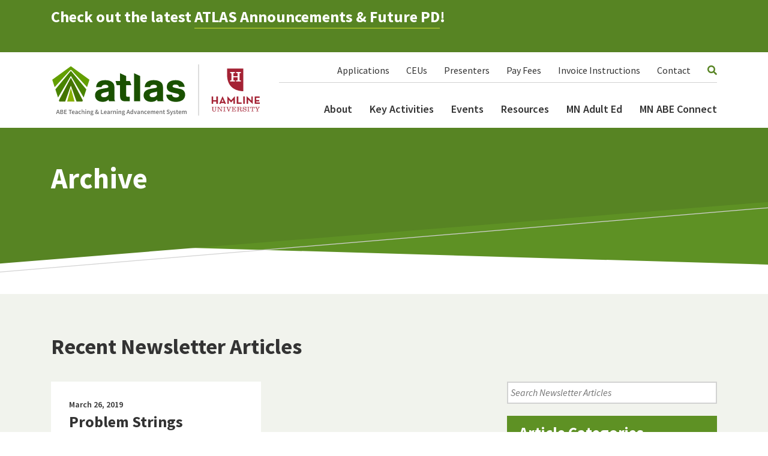

--- FILE ---
content_type: text/html; charset=UTF-8
request_url: https://atlasabe.org/content-topic/progressions/
body_size: 10403
content:

<!doctype html>
<!--[if lt IE 7]><html class="no-js ie ie6 lt-ie9 lt-ie8 lt-ie7" lang="en-US"> <![endif]-->
<!--[if IE 7]><html class="no-js ie ie7 lt-ie9 lt-ie8" lang="en-US"> <![endif]-->
<!--[if IE 8]><html class="no-js ie ie8 lt-ie9" lang="en-US"> <![endif]-->
<!--[if gt IE 8]><!--><html class="no-js" lang="en-US"> <!--<![endif]-->
<head>
    <!-- Global site tag (gtag.js) - Google Analytics -->
    <script async src="https://www.googletagmanager.com/gtag/js?id=UA-127299944-1"></script>
    <script>
    window.dataLayer = window.dataLayer || [];
    function gtag(){dataLayer.push(arguments);}
    gtag('js', new Date());

    gtag('config', 'UA-127299944-1');
    </script>
    
    <meta charset="UTF-8" />
        <title>   
                            Content Topics   Progressions - ATLAS ABE
                    </title>
    <meta name="description" content="ABE Teaching and Learning Advancement System">
    <link rel="stylesheet" href="https://atlasabe.org/wp-content/themes/atlas/style.css" type="text/css" media="screen" />
    <meta http-equiv="Content-Type" content="text/html; charset=UTF-8" />
    <meta http-equiv="X-UA-Compatible" content="IE=edge">
    <meta name="viewport" content="width=device-width, initial-scale=1.0">
    <link rel="author" href="https://atlasabe.org/wp-content/themes/atlas/humans.txt" />
    <link rel="pingback" href="https://atlasabe.org/xmlrpc.php" />
    <title>Progressions &#8211; ATLAS ABE</title>
<meta name='robots' content='max-image-preview:large' />
<link rel='dns-prefetch' href='//www.google.com' />
<link rel='dns-prefetch' href='//use.fontawesome.com' />
<link rel='dns-prefetch' href='//fonts.googleapis.com' />
<link rel="alternate" type="application/rss+xml" title="ATLAS ABE &raquo; Feed" href="https://atlasabe.org/feed/" />
<link rel="alternate" type="text/calendar" title="ATLAS ABE &raquo; iCal Feed" href="https://atlasabe.org/events/?ical=1" />
<link rel="alternate" type="application/rss+xml" title="ATLAS ABE &raquo; Progressions Content Topic Feed" href="https://atlasabe.org/content-topic/progressions/feed/" />
<style id='wp-img-auto-sizes-contain-inline-css' type='text/css'>
img:is([sizes=auto i],[sizes^="auto," i]){contain-intrinsic-size:3000px 1500px}
/*# sourceURL=wp-img-auto-sizes-contain-inline-css */
</style>
<link rel='stylesheet' id='tribe-events-pro-mini-calendar-block-styles-css' href='https://atlasabe.org/wp-content/plugins/events-calendar-pro/build/css/tribe-events-pro-mini-calendar-block.css?ver=7.7.12' type='text/css' media='all' />
<style id='wp-emoji-styles-inline-css' type='text/css'>

	img.wp-smiley, img.emoji {
		display: inline !important;
		border: none !important;
		box-shadow: none !important;
		height: 1em !important;
		width: 1em !important;
		margin: 0 0.07em !important;
		vertical-align: -0.1em !important;
		background: none !important;
		padding: 0 !important;
	}
/*# sourceURL=wp-emoji-styles-inline-css */
</style>
<link rel='stylesheet' id='wp-block-library-css' href='https://atlasabe.org/wp-includes/css/dist/block-library/style.min.css?ver=ac58283a31461c35aa228b018a16b38b' type='text/css' media='all' />
<style id='global-styles-inline-css' type='text/css'>
:root{--wp--preset--aspect-ratio--square: 1;--wp--preset--aspect-ratio--4-3: 4/3;--wp--preset--aspect-ratio--3-4: 3/4;--wp--preset--aspect-ratio--3-2: 3/2;--wp--preset--aspect-ratio--2-3: 2/3;--wp--preset--aspect-ratio--16-9: 16/9;--wp--preset--aspect-ratio--9-16: 9/16;--wp--preset--color--black: #000000;--wp--preset--color--cyan-bluish-gray: #abb8c3;--wp--preset--color--white: #ffffff;--wp--preset--color--pale-pink: #f78da7;--wp--preset--color--vivid-red: #cf2e2e;--wp--preset--color--luminous-vivid-orange: #ff6900;--wp--preset--color--luminous-vivid-amber: #fcb900;--wp--preset--color--light-green-cyan: #7bdcb5;--wp--preset--color--vivid-green-cyan: #00d084;--wp--preset--color--pale-cyan-blue: #8ed1fc;--wp--preset--color--vivid-cyan-blue: #0693e3;--wp--preset--color--vivid-purple: #9b51e0;--wp--preset--gradient--vivid-cyan-blue-to-vivid-purple: linear-gradient(135deg,rgb(6,147,227) 0%,rgb(155,81,224) 100%);--wp--preset--gradient--light-green-cyan-to-vivid-green-cyan: linear-gradient(135deg,rgb(122,220,180) 0%,rgb(0,208,130) 100%);--wp--preset--gradient--luminous-vivid-amber-to-luminous-vivid-orange: linear-gradient(135deg,rgb(252,185,0) 0%,rgb(255,105,0) 100%);--wp--preset--gradient--luminous-vivid-orange-to-vivid-red: linear-gradient(135deg,rgb(255,105,0) 0%,rgb(207,46,46) 100%);--wp--preset--gradient--very-light-gray-to-cyan-bluish-gray: linear-gradient(135deg,rgb(238,238,238) 0%,rgb(169,184,195) 100%);--wp--preset--gradient--cool-to-warm-spectrum: linear-gradient(135deg,rgb(74,234,220) 0%,rgb(151,120,209) 20%,rgb(207,42,186) 40%,rgb(238,44,130) 60%,rgb(251,105,98) 80%,rgb(254,248,76) 100%);--wp--preset--gradient--blush-light-purple: linear-gradient(135deg,rgb(255,206,236) 0%,rgb(152,150,240) 100%);--wp--preset--gradient--blush-bordeaux: linear-gradient(135deg,rgb(254,205,165) 0%,rgb(254,45,45) 50%,rgb(107,0,62) 100%);--wp--preset--gradient--luminous-dusk: linear-gradient(135deg,rgb(255,203,112) 0%,rgb(199,81,192) 50%,rgb(65,88,208) 100%);--wp--preset--gradient--pale-ocean: linear-gradient(135deg,rgb(255,245,203) 0%,rgb(182,227,212) 50%,rgb(51,167,181) 100%);--wp--preset--gradient--electric-grass: linear-gradient(135deg,rgb(202,248,128) 0%,rgb(113,206,126) 100%);--wp--preset--gradient--midnight: linear-gradient(135deg,rgb(2,3,129) 0%,rgb(40,116,252) 100%);--wp--preset--font-size--small: 13px;--wp--preset--font-size--medium: 20px;--wp--preset--font-size--large: 36px;--wp--preset--font-size--x-large: 42px;--wp--preset--spacing--20: 0.44rem;--wp--preset--spacing--30: 0.67rem;--wp--preset--spacing--40: 1rem;--wp--preset--spacing--50: 1.5rem;--wp--preset--spacing--60: 2.25rem;--wp--preset--spacing--70: 3.38rem;--wp--preset--spacing--80: 5.06rem;--wp--preset--shadow--natural: 6px 6px 9px rgba(0, 0, 0, 0.2);--wp--preset--shadow--deep: 12px 12px 50px rgba(0, 0, 0, 0.4);--wp--preset--shadow--sharp: 6px 6px 0px rgba(0, 0, 0, 0.2);--wp--preset--shadow--outlined: 6px 6px 0px -3px rgb(255, 255, 255), 6px 6px rgb(0, 0, 0);--wp--preset--shadow--crisp: 6px 6px 0px rgb(0, 0, 0);}:where(.is-layout-flex){gap: 0.5em;}:where(.is-layout-grid){gap: 0.5em;}body .is-layout-flex{display: flex;}.is-layout-flex{flex-wrap: wrap;align-items: center;}.is-layout-flex > :is(*, div){margin: 0;}body .is-layout-grid{display: grid;}.is-layout-grid > :is(*, div){margin: 0;}:where(.wp-block-columns.is-layout-flex){gap: 2em;}:where(.wp-block-columns.is-layout-grid){gap: 2em;}:where(.wp-block-post-template.is-layout-flex){gap: 1.25em;}:where(.wp-block-post-template.is-layout-grid){gap: 1.25em;}.has-black-color{color: var(--wp--preset--color--black) !important;}.has-cyan-bluish-gray-color{color: var(--wp--preset--color--cyan-bluish-gray) !important;}.has-white-color{color: var(--wp--preset--color--white) !important;}.has-pale-pink-color{color: var(--wp--preset--color--pale-pink) !important;}.has-vivid-red-color{color: var(--wp--preset--color--vivid-red) !important;}.has-luminous-vivid-orange-color{color: var(--wp--preset--color--luminous-vivid-orange) !important;}.has-luminous-vivid-amber-color{color: var(--wp--preset--color--luminous-vivid-amber) !important;}.has-light-green-cyan-color{color: var(--wp--preset--color--light-green-cyan) !important;}.has-vivid-green-cyan-color{color: var(--wp--preset--color--vivid-green-cyan) !important;}.has-pale-cyan-blue-color{color: var(--wp--preset--color--pale-cyan-blue) !important;}.has-vivid-cyan-blue-color{color: var(--wp--preset--color--vivid-cyan-blue) !important;}.has-vivid-purple-color{color: var(--wp--preset--color--vivid-purple) !important;}.has-black-background-color{background-color: var(--wp--preset--color--black) !important;}.has-cyan-bluish-gray-background-color{background-color: var(--wp--preset--color--cyan-bluish-gray) !important;}.has-white-background-color{background-color: var(--wp--preset--color--white) !important;}.has-pale-pink-background-color{background-color: var(--wp--preset--color--pale-pink) !important;}.has-vivid-red-background-color{background-color: var(--wp--preset--color--vivid-red) !important;}.has-luminous-vivid-orange-background-color{background-color: var(--wp--preset--color--luminous-vivid-orange) !important;}.has-luminous-vivid-amber-background-color{background-color: var(--wp--preset--color--luminous-vivid-amber) !important;}.has-light-green-cyan-background-color{background-color: var(--wp--preset--color--light-green-cyan) !important;}.has-vivid-green-cyan-background-color{background-color: var(--wp--preset--color--vivid-green-cyan) !important;}.has-pale-cyan-blue-background-color{background-color: var(--wp--preset--color--pale-cyan-blue) !important;}.has-vivid-cyan-blue-background-color{background-color: var(--wp--preset--color--vivid-cyan-blue) !important;}.has-vivid-purple-background-color{background-color: var(--wp--preset--color--vivid-purple) !important;}.has-black-border-color{border-color: var(--wp--preset--color--black) !important;}.has-cyan-bluish-gray-border-color{border-color: var(--wp--preset--color--cyan-bluish-gray) !important;}.has-white-border-color{border-color: var(--wp--preset--color--white) !important;}.has-pale-pink-border-color{border-color: var(--wp--preset--color--pale-pink) !important;}.has-vivid-red-border-color{border-color: var(--wp--preset--color--vivid-red) !important;}.has-luminous-vivid-orange-border-color{border-color: var(--wp--preset--color--luminous-vivid-orange) !important;}.has-luminous-vivid-amber-border-color{border-color: var(--wp--preset--color--luminous-vivid-amber) !important;}.has-light-green-cyan-border-color{border-color: var(--wp--preset--color--light-green-cyan) !important;}.has-vivid-green-cyan-border-color{border-color: var(--wp--preset--color--vivid-green-cyan) !important;}.has-pale-cyan-blue-border-color{border-color: var(--wp--preset--color--pale-cyan-blue) !important;}.has-vivid-cyan-blue-border-color{border-color: var(--wp--preset--color--vivid-cyan-blue) !important;}.has-vivid-purple-border-color{border-color: var(--wp--preset--color--vivid-purple) !important;}.has-vivid-cyan-blue-to-vivid-purple-gradient-background{background: var(--wp--preset--gradient--vivid-cyan-blue-to-vivid-purple) !important;}.has-light-green-cyan-to-vivid-green-cyan-gradient-background{background: var(--wp--preset--gradient--light-green-cyan-to-vivid-green-cyan) !important;}.has-luminous-vivid-amber-to-luminous-vivid-orange-gradient-background{background: var(--wp--preset--gradient--luminous-vivid-amber-to-luminous-vivid-orange) !important;}.has-luminous-vivid-orange-to-vivid-red-gradient-background{background: var(--wp--preset--gradient--luminous-vivid-orange-to-vivid-red) !important;}.has-very-light-gray-to-cyan-bluish-gray-gradient-background{background: var(--wp--preset--gradient--very-light-gray-to-cyan-bluish-gray) !important;}.has-cool-to-warm-spectrum-gradient-background{background: var(--wp--preset--gradient--cool-to-warm-spectrum) !important;}.has-blush-light-purple-gradient-background{background: var(--wp--preset--gradient--blush-light-purple) !important;}.has-blush-bordeaux-gradient-background{background: var(--wp--preset--gradient--blush-bordeaux) !important;}.has-luminous-dusk-gradient-background{background: var(--wp--preset--gradient--luminous-dusk) !important;}.has-pale-ocean-gradient-background{background: var(--wp--preset--gradient--pale-ocean) !important;}.has-electric-grass-gradient-background{background: var(--wp--preset--gradient--electric-grass) !important;}.has-midnight-gradient-background{background: var(--wp--preset--gradient--midnight) !important;}.has-small-font-size{font-size: var(--wp--preset--font-size--small) !important;}.has-medium-font-size{font-size: var(--wp--preset--font-size--medium) !important;}.has-large-font-size{font-size: var(--wp--preset--font-size--large) !important;}.has-x-large-font-size{font-size: var(--wp--preset--font-size--x-large) !important;}
/*# sourceURL=global-styles-inline-css */
</style>

<style id='classic-theme-styles-inline-css' type='text/css'>
/*! This file is auto-generated */
.wp-block-button__link{color:#fff;background-color:#32373c;border-radius:9999px;box-shadow:none;text-decoration:none;padding:calc(.667em + 2px) calc(1.333em + 2px);font-size:1.125em}.wp-block-file__button{background:#32373c;color:#fff;text-decoration:none}
/*# sourceURL=/wp-includes/css/classic-themes.min.css */
</style>
<link rel='stylesheet' id='dashicons-css' href='https://atlasabe.org/wp-includes/css/dashicons.min.css?ver=ac58283a31461c35aa228b018a16b38b' type='text/css' media='all' />
<link rel='stylesheet' id='mmenu-css' href='https://atlasabe.org/wp-content/plugins/mmenu/css/mmenu.css?ver=4' type='text/css' media='all' />
<link rel='stylesheet' id='search-filter-plugin-styles-css' href='https://atlasabe.org/wp-content/plugins/search-filter-pro/public/assets/css/search-filter.min.css?ver=2.5.21' type='text/css' media='all' />
<link rel='stylesheet' id='spm-css-css' href='https://atlasabe.org/wp-content/themes/atlas/dist/css/spm.min.css?ver=1765826651' type='text/css' media='' />
<link rel='stylesheet' id='font-awesome-css' href='//use.fontawesome.com/releases/v5.3.1/css/all.css?ver=ac58283a31461c35aa228b018a16b38b' type='text/css' media='all' />
<link rel='stylesheet' id='google-fonts-css' href='//fonts.googleapis.com/css?family=Source+Sans+Pro%3A400%2C400i%2C600%2C700%2C700i&#038;display=swap&#038;ver=ac58283a31461c35aa228b018a16b38b' type='text/css' media='all' />
<script type="text/javascript" src="https://atlasabe.org/wp-includes/js/jquery/jquery.min.js?ver=3.7.1" id="jquery-core-js"></script>
<script type="text/javascript" src="https://atlasabe.org/wp-includes/js/jquery/jquery-migrate.min.js?ver=3.4.1" id="jquery-migrate-js"></script>
<script type="text/javascript" src="https://atlasabe.org/wp-content/plugins/mmenu/js/mmenu.js?ver=4" id="mmenu-js"></script>
<script type="text/javascript" id="search-filter-plugin-build-js-extra">
/* <![CDATA[ */
var SF_LDATA = {"ajax_url":"https://atlasabe.org/wp-admin/admin-ajax.php","home_url":"https://atlasabe.org/","extensions":[]};
//# sourceURL=search-filter-plugin-build-js-extra
/* ]]> */
</script>
<script type="text/javascript" src="https://atlasabe.org/wp-content/plugins/search-filter-pro/public/assets/js/search-filter-build.min.js?ver=2.5.21" id="search-filter-plugin-build-js"></script>
<script type="text/javascript" src="https://atlasabe.org/wp-content/plugins/search-filter-pro/public/assets/js/chosen.jquery.min.js?ver=2.5.21" id="search-filter-plugin-chosen-js"></script>
<script type="text/javascript" src="https://atlasabe.org/wp-content/themes/atlas/dist/js/spm.min.js?ver=ac58283a31461c35aa228b018a16b38b" id="spm-js-js"></script>
<link rel="https://api.w.org/" href="https://atlasabe.org/wp-json/" /><link rel="alternate" title="JSON" type="application/json" href="https://atlasabe.org/wp-json/wp/v2/content_topic/322" /><link rel="EditURI" type="application/rsd+xml" title="RSD" href="https://atlasabe.org/xmlrpc.php?rsd" />

<meta name="tec-api-version" content="v1"><meta name="tec-api-origin" content="https://atlasabe.org"><link rel="alternate" href="https://atlasabe.org/wp-json/tribe/events/v1/" /><link rel="icon" href="https://atlasabe.org/wp-content/uploads/2021/10/cropped-favicon-32x32.png" sizes="32x32" />
<link rel="icon" href="https://atlasabe.org/wp-content/uploads/2021/10/cropped-favicon-192x192.png" sizes="192x192" />
<link rel="apple-touch-icon" href="https://atlasabe.org/wp-content/uploads/2021/10/cropped-favicon-180x180.png" />
<meta name="msapplication-TileImage" content="https://atlasabe.org/wp-content/uploads/2021/10/cropped-favicon-270x270.png" />
		<style type="text/css" id="wp-custom-css">
			label[for="tribe_custom-_ecp_custom_21-RegistrationFeePayments"]::before,
label[for="tribe_custom-_ecp_custom_22-TravelReimbursement"]::before,
label[for="tribe_custom-_ecp_custom_23-PresenterInformation"]::before,
label[for="tribe_custom-_ecp_custom_26-Hotels"]::before {
	content: '(ATLAS USE ONLY) ';
}
		</style>
		
			</head>

	<body class="archive tax-content_topic term-progressions term-322 wp-theme-atlas tribe-no-js" data-template="base.twig">

		<div id="mmenu-page">

			<div id="mmenu-menu">
				<ul>
				
										
						<li><a href="https://atlasabe.org/key-activities/">Key Activities</a></li>
						
										
						<li><a href="/events">Events</a></li>
						
										
						<li><a href="https://atlasabe.org/resources/">Resources</a></li>
						
										
						<li><a href="https://atlasabe.org/minnesota-adult-education/">Minnesota Adult Education</a></li>
						
										
						<li><a href="https://atlasabe.org/newsletter/">MN ABE Connect</a></li>
						
										
						<li><a href="https://atlasabe.org/about/">About</a></li>
						
										
						<li><a href="https://atlasabe.org/applications/">Applications</a></li>
						
										
						<li><a href="https://atlasabe.org/invoice-instructions/">Invoice Instructions</a></li>
						
										
						<li><a href="https://atlasabe.org/contact/">Contact</a></li>
						
					
				</ul>
			</div>
			
						
				<div class="site-announcement">
    <div class="container">
        <div class="site-announcement__copy">
            <h3>Check out the latest <a href="https://docs.google.com/document/d/1EFgfg-nS_tqc-CIX93ZYVEEVKMrOW13J_NCm6og2OsE/edit?usp=sharing" target="_blank" rel="noopener">ATLAS Announcements &amp; Future PD</a>!</h3>
<p>&nbsp;</p>

        </div>
    </div>
</div>				
			
			
			
				<header class="header">

    <div class="container">
        <div class="row">
            <div class="col-8 col-md-5 col-lg-4 header__logo">
                                                                                <a href="https://atlasabe.org">
                            <img alt="ATLAS ABE" src="https://atlasabe.org/wp-content/uploads/2021/09/atlas_logo.svg">
                        </a>
                                                </div>

            <div class="col header__hamburger">
                <a class="header__hamburger-link" href="#" id="mmenu-button">
                    <span class="sr-only">Menu</span>
                </a>
            </div>

            <div class="col header__navs">
                
                <nav class="header__nav header__nav--secondary">
                    <ul class="header__nav-list">
                                                    <li class="header__nav-item"><a class=" menu-item menu-item-type-post_type menu-item-object-page menu-item-158" href="https://atlasabe.org/applications/">Applications</a></li>                            
                                                    <li class="header__nav-item"><a class=" menu-item menu-item-type-post_type menu-item-object-page menu-item-69881" href="https://atlasabe.org/atlas-ceu-policy/">CEUs</a></li>                            
                                                    <li class="header__nav-item"><a class=" menu-item menu-item-type-post_type menu-item-object-page menu-item-14749" href="https://atlasabe.org/presenter-information/">Presenters</a></li>                            
                                                    <li class="header__nav-item"><a class=" menu-item menu-item-type-post_type menu-item-object-page menu-item-9521" href="https://atlasabe.org/registration-fee-payments/">Pay Fees</a></li>                            
                                                    <li class="header__nav-item"><a class=" menu-item menu-item-type-post_type menu-item-object-page menu-item-96" href="https://atlasabe.org/invoice-instructions/">Invoice Instructions</a></li>                            
                                                    <li class="header__nav-item"><a class=" menu-item menu-item-type-post_type menu-item-object-page menu-item-5160" href="https://atlasabe.org/contact/">Contact</a></li>                            
                        
                        <li class="header__nav-item">
                            <i class="fas fa-search header__nav-search-button"></i>
                            <form action="/" class="header__nav-search-form" method="get" role="search">
    <label class="sr-only" for="search">Search</label>
    <input class="header__nav-search-field" name="s" placeholder="Search Site" type="text" value="" />
</form>  
                        </li>
                    </ul>
                </nav>

                <nav class="header__nav header__nav--primary">
                    <ul class="header__nav-list">
                                                    <li class="header__nav-item">
                                <a class=" menu-item menu-item-type-post_type menu-item-object-page menu-item-69882" href="https://atlasabe.org/about/">About</a>
                            </li>                            
                                                    <li class="header__nav-item">
                                <a class=" menu-item menu-item-type-post_type menu-item-object-page menu-item-2663" href="https://atlasabe.org/key-activities/">Key Activities</a>
                            </li>                            
                                                    <li class="header__nav-item">
                                <a class=" menu-item menu-item-type-custom menu-item-object-custom menu-item-92" href="/events">Events</a>
                            </li>                            
                                                    <li class="header__nav-item">
                                <a class=" menu-item menu-item-type-post_type menu-item-object-page menu-item-93" href="https://atlasabe.org/resources/">Resources</a>
                            </li>                            
                                                    <li class="header__nav-item">
                                <a class=" menu-item menu-item-type-post_type menu-item-object-page menu-item-12703" href="https://atlasabe.org/minnesota-adult-education/">MN Adult Ed</a>
                            </li>                            
                                                    <li class="header__nav-item">
                                <a class=" menu-item menu-item-type-post_type menu-item-object-page menu-item-94" href="https://atlasabe.org/newsletter/">MN ABE Connect</a>
                            </li>                            
                                            </ul>
                </nav>

            </div>
        </div>
    </div>

</header>
						

			<section role="main" class="main">
				
									<div class="page-title page-title-- ">
	<div class="container">
		<div class="row">
						<div class="col">
				<div class="page-title__content">
					
					<h1 class="h1 h1--inverse page-title__heading">Archive</h1>
				</div>
			</div>
		</div>
	</div>
</div>

<div class="new-pattern" style="background-image: url('https://atlasabe.org/wp-content/themes/atlas/dist/img/page-titles/page-title.svg');"></div>
				
				
	<div class="module module--has-background posts">
	<div class="container">
        <div class="row">
            <div class="col-md-10 offset-md-1 col-lg-12 offset-lg-0 posts__wrap">

                <div class="row">
                    <div class="col-12">
                        
                        <h2 class="h2 posts__heading">Recent Newsletter Articles</h2>
                    </div>

                    <div class="col-lg-8 posts__grid">
                        <div class="row">
                                                            <div class="col-md-6 post">
                                    
                                    <div class="post__content">
                                        <time class="post__date">March 26, 2019</time>

                                        <h3 class="h3 hlink post__name">
                                            <a href="https://atlasabe.org/resource/problem-strings/">Problem Strings</a>
                                        </h3>
                                        <p class="post__preview">Problem Strings are an instructional strategy where the teacher facilitates students working through and thinking aloud about a set of math problems (for example: 5 x 6, then 5 x 60, and so on...) as a method for students to learn from each other about math strategies. The strategy offers a way to pack significant math learning into a short time in class. <a href="https://atlasabe.org/resource/problem-strings/" class="read-more">Read More</a></p>
                                    </div>
                                </div>
                                                    </div>

                        
                                                    <div class="posts__pagination">
                                                            </div>
                                            </div>

                    <div class="col-lg-4 posts__sidebar">

                        <form action="/" class="post-search-form" method="get" role="search">
                            <input type="hidden" name="post_type" value="post" />
                            <label class="sr-only" for="search">Search Newsletter Articles</label>
                            <input class="post-search-field" name="s" placeholder="Search Newsletter Articles" type="text" />
                        </form>

                        <div class="categories ">
    <h3 class="h3 categories__heading">Article Categories</h3>
    
    <ul class="categories__list">
                    <li class="categories__item">
                <a class="categories__link" href="https://atlasabe.org/news/category/abe-foundations-staff-onboarding/">ABE Foundations/Staff Onboarding</a>
            </li>
                    <li class="categories__item">
                <a class="categories__link" href="https://atlasabe.org/news/category/aces-transitions/">ACES/Transitions</a>
            </li>
                    <li class="categories__item">
                <a class="categories__link" href="https://atlasabe.org/news/category/adult-career-pathways/">Adult Career Pathways</a>
            </li>
                    <li class="categories__item">
                <a class="categories__link" href="https://atlasabe.org/news/category/assessment/">Assessment</a>
            </li>
                    <li class="categories__item">
                <a class="categories__link" href="https://atlasabe.org/news/category/ccr-standards/">CCR Standards</a>
            </li>
                    <li class="categories__item">
                <a class="categories__link" href="https://atlasabe.org/news/category/citizenship/">Citizenship</a>
            </li>
                    <li class="categories__item">
                <a class="categories__link" href="https://atlasabe.org/news/category/covid-19/">COVID-19</a>
            </li>
                    <li class="categories__item">
                <a class="categories__link" href="https://atlasabe.org/news/category/cultural-competency/">Cultural Competency</a>
            </li>
                    <li class="categories__item">
                <a class="categories__link" href="https://atlasabe.org/news/category/digital-literacy-northstar/">Digital Literacy/Northstar</a>
            </li>
                    <li class="categories__item">
                <a class="categories__link" href="https://atlasabe.org/news/category/disabilities/">Disabilities</a>
            </li>
                    <li class="categories__item">
                <a class="categories__link" href="https://atlasabe.org/news/category/distance-learning/">Distance Learning/Education</a>
            </li>
                    <li class="categories__item">
                <a class="categories__link" href="https://atlasabe.org/news/category/ela/">ELA</a>
            </li>
                    <li class="categories__item">
                <a class="categories__link" href="https://atlasabe.org/news/category/equity-inclusion/">Equity/Inclusion</a>
            </li>
                    <li class="categories__item">
                <a class="categories__link" href="https://atlasabe.org/news/category/esl/">ESL</a>
            </li>
                    <li class="categories__item">
                <a class="categories__link" href="https://atlasabe.org/news/category/hse-ged/">HSE/Adult Diploma</a>
            </li>
                    <li class="categories__item">
                <a class="categories__link" href="https://atlasabe.org/news/category/listening/">Listening</a>
            </li>
                    <li class="categories__item">
                <a class="categories__link" href="https://atlasabe.org/news/category/numeracy/">Math/Numeracy</a>
            </li>
                    <li class="categories__item">
                <a class="categories__link" href="https://atlasabe.org/news/category/mental-health/">Mental Health</a>
            </li>
                    <li class="categories__item">
                <a class="categories__link" href="https://atlasabe.org/news/category/minnesota-abe/">Minnesota ABE</a>
            </li>
                    <li class="categories__item">
                <a class="categories__link" href="https://atlasabe.org/news/category/multilevel-one-room-schoolhouse/">One-Room Schoolhouse/Multilevel</a>
            </li>
                    <li class="categories__item">
                <a class="categories__link" href="https://atlasabe.org/news/category/professional-development/">Professional Development</a>
            </li>
                    <li class="categories__item">
                <a class="categories__link" href="https://atlasabe.org/news/category/program-management/">Program Management</a>
            </li>
                    <li class="categories__item">
                <a class="categories__link" href="https://atlasabe.org/news/category/reading/">Reading</a>
            </li>
                    <li class="categories__item">
                <a class="categories__link" href="https://atlasabe.org/news/category/remote-instruction/">Remote Instruction</a>
            </li>
                    <li class="categories__item">
                <a class="categories__link" href="https://atlasabe.org/news/category/science/">Science</a>
            </li>
                    <li class="categories__item">
                <a class="categories__link" href="https://atlasabe.org/news/category/social-studies/">Social Studies</a>
            </li>
                    <li class="categories__item">
                <a class="categories__link" href="https://atlasabe.org/news/category/speaking-conversation/">Speaking/Conversation</a>
            </li>
                    <li class="categories__item">
                <a class="categories__link" href="https://atlasabe.org/news/category/support-services/">Support Services</a>
            </li>
                    <li class="categories__item">
                <a class="categories__link" href="https://atlasabe.org/news/category/teaching-strategies/">Teaching Strategies</a>
            </li>
                    <li class="categories__item">
                <a class="categories__link" href="https://atlasabe.org/news/category/technology/">Technology</a>
            </li>
                    <li class="categories__item">
                <a class="categories__link" href="https://atlasabe.org/news/category/uncategorized/">Uncategorized</a>
            </li>
                    <li class="categories__item">
                <a class="categories__link" href="https://atlasabe.org/news/category/volunteers-tutors/">Volunteers/Tutors</a>
            </li>
                    <li class="categories__item">
                <a class="categories__link" href="https://atlasabe.org/news/category/writing/">Writing</a>
            </li>
            </ul>
</div>                    </div>
                </div>

            </div>
        </div>
	</div>
</div>
				
			</section>

							<footer class="footer">

        <div class="new-pattern new-pattern--mb new-pattern--gray" style="background-image: url('https://atlasabe.org/wp-content/themes/atlas/dist/img/patterns/gray-pattern-top.svg');"></div>
    
    <div class="container">
        <div class="row">
                        <div class="col-8 col-md-4 order-md-1">
                                                                                <a href="https://atlasabe.org">
                            <img alt="ATLAS ABE" class="footer__logo" src="https://atlasabe.org/wp-content/uploads/2021/09/footer_atlas_logo.svg">
                        </a>
                                                </div>

                        <div class="col-md-4 order-md-3">
                                    <address class="footer__address">
                                                    <a class="footer__map-link" href="https://goo.gl/maps/ve4CdbGuafS2" target="_blank">
                        
                            Hamline University - ATLAS<br />
1536 Hewitt Ave, MS-A1790<br />
Saint Paul, MN 55104-1284

                                                    </a>
                                            </address>
                
                
                                    <div class="footer__contact-link">
                        <a class="button" href="https://atlasabe.org/contact/" target="">Contact Us</a>
                    </div>
                
                                    <div class="footer__statement">
                        <p><img loading="lazy" decoding="async" class="alignnone size-medium wp-image-5785" src="https://atlasabe.org/wp-content/uploads/2019/05/mn_dept_ed-300x40.png" alt="Minnesota Department of Education" width="300" height="40" srcset="https://atlasabe.org/wp-content/uploads/2019/05/mn_dept_ed-300x40.png 300w, https://atlasabe.org/wp-content/uploads/2019/05/mn_dept_ed.png 572w" sizes="auto, (max-width: 300px) 100vw, 300px" /><br />
This initiative is made possible with a grant from the Minnesota Department of Education using state funding from Minnesota Statute Section 124D.522.</p>

                    </div>
                
                                    <div class="footer__statement">
                        <p><a href="https://www.sogolytics.com/" target="_blank" rel="noopener"><img loading="lazy" decoding="async" class="alignnone wp-image-66215 size-full" src="https://atlasabe.org/wp-content/uploads/2024/05/sogolytics-logo-white.png" alt="" width="136" height="45" /></a><br />
Surveys are powered by <strong><a href="https://www.sogolytics.com/" target="_blank" rel="noopener">Survey Software</a></strong>.</p>

                    </div>
                            </div>

                        <div class="col-md-8 order-md-2">
                <div class="row footer__newsletter">
                    <div class="col-12">
                        <h4 class="h3 footer__newsletter-heading">Newsletter Signup</h4>
                    </div>
                    <div class="col-12 col-md-9 footer__newsletter-copy">
                        <p>Get <a href="https://atlasabe.org/newsletter/"><strong><em>MN ABE Connect</em></strong></a>—the official source for ABE events, activities, and resources!</p>

                    </div>
                    <div class="col-12 col-md-3 footer__newsletter-link">
                        <a class="button" href="https://atlasabe.org/newsletter/mn-abe-connect-subscriber-location/" target="_blank">
                            Sign Up
                        </a>
                    </div>
                </div>
            </div>

                        <div class="col-md-4 order-md-4 footer__nav">
                <h4 class="footer__nav-heading">
                    <a href="/key-activities">Key Activities</a>
                </h4>
                <ul class="footer__nav-list">
                                            <li class="footer__nav-item"><a class="footer__nav-link" href="https://atlasabe.org/key-activities/aces/">ACES / Transitions</a></li>                            
                                            <li class="footer__nav-item"><a class="footer__nav-link" href="https://atlasabe.org/key-activities/administrators-managers/">Administrators / Managers</a></li>                            
                                            <li class="footer__nav-item"><a class="footer__nav-link" href="https://atlasabe.org/key-activities/acp/">Adult Career Pathways</a></li>                            
                                            <li class="footer__nav-item"><a class="footer__nav-link" href="https://atlasabe.org/key-activities/adult-ed-program-support/">Adult Ed Program Support</a></li>                            
                                            <li class="footer__nav-item"><a class="footer__nav-link" href="https://atlasabe.org/key-activities/ccr-standards/">CCR Standards</a></li>                            
                                            <li class="footer__nav-item"><a class="footer__nav-link" href="https://atlasabe.org/key-activities/college-abe-partnerships/">College/ABE Partnerships</a></li>                            
                                            <li class="footer__nav-item"><a class="footer__nav-link" href="https://atlasabe.org/key-activities/cultural-competency/">Cultural Competency</a></li>                            
                                            <li class="footer__nav-item"><a class="footer__nav-link" href="https://atlasabe.org/key-activities/esl/">ESL</a></li>                            
                                            <li class="footer__nav-item"><a class="footer__nav-link" href="https://atlasabe.org/key-activities/numeracy/">Numeracy</a></li>                            
                                            <li class="footer__nav-item"><a class="footer__nav-link" href="https://atlasabe.org/key-activities/one-room-schoolhouse/">One-Room Schoolhouse</a></li>                            
                                            <li class="footer__nav-item"><a class="footer__nav-link" href="https://atlasabe.org/key-activities/reading/">Reading</a></li>                            
                                            <li class="footer__nav-item"><a class="footer__nav-link" href="https://atlasabe.org/key-activities/writing/">Writing</a></li>                            
                                    </ul>
            </div>

                        <div class="col-md-4 order-md-5 footer__nav">
                <h4 class="footer__nav-heading">
                    <a href="/resources">Resources</a>
                </h4>
                <ul class="footer__nav-list">
                                            <li class="footer__nav-item"><a class="footer__nav-link" href="https://atlasabe.org/resources/aces/">ACES</a></li>    
                                            <li class="footer__nav-item"><a class="footer__nav-link" href="https://atlasabe.org/resources/acp/">Adult Career Pathways</a></li>    
                                            <li class="footer__nav-item"><a class="footer__nav-link" href="https://atlasabe.org/resources/adult-diploma/">Adult Diploma / HSE</a></li>    
                                            <li class="footer__nav-item"><a class="footer__nav-link" href="https://atlasabe.org/resources/adult-ed-program-support/">Adult Ed Program Support</a></li>    
                                            <li class="footer__nav-item"><a class="footer__nav-link" href="https://atlasabe.org/resources/ccr-standards/">CCR Standards</a></li>    
                                            <li class="footer__nav-item"><a class="footer__nav-link" href="https://atlasabe.org/resources/cultural-competency/">Cultural Competency</a></li>    
                                            <li class="footer__nav-item"><a class="footer__nav-link" href="https://atlasabe.org/resources/dev-ed-abe-toolkit/">Dev Ed/ABE Toolkit</a></li>    
                                            <li class="footer__nav-item"><a class="footer__nav-link" href="https://atlasabe.org/resources/digital-literacy/">Digital Literacy</a></li>    
                                            <li class="footer__nav-item"><a class="footer__nav-link" href="https://atlasabe.org/resources/esl/">ESL</a></li>    
                                            <li class="footer__nav-item"><a class="footer__nav-link" href="https://atlasabe.org/resources/numeracy/">Numeracy</a></li>    
                                            <li class="footer__nav-item"><a class="footer__nav-link" href="https://atlasabe.org/resources/project-based-learning/">Project-Based Learning</a></li>    
                                            <li class="footer__nav-item"><a class="footer__nav-link" href="https://atlasabe.org/resources/reading/">Reading</a></li>    
                                            <li class="footer__nav-item"><a class="footer__nav-link" href="https://atlasabe.org/resources/science/">Science</a></li>    
                                            <li class="footer__nav-item"><a class="footer__nav-link" href="https://atlasabe.org/resources/social-studies/">Social Studies &amp; Civics</a></li>    
                                            <li class="footer__nav-item"><a class="footer__nav-link" href="https://atlasabe.org/resources/writing/">Writing</a></li>    
                                    </ul>
            </div>
        </div>
    </div>

        <div class="new-pattern new-pattern--mt new-pattern--gray" style="background-image: url('https://atlasabe.org/wp-content/themes/atlas/dist/img/patterns/gray-pattern-bottom.svg');"></div>

    <div class="footer__secondary">
        <div class="container">
            <div class="row">

                                <div class="col-md-8 order-md-last col-lg-7 footer__nav footer__nav--secondary">
                    <ul class="footer__nav-list">
                                                    <li class="footer__nav-item"><a class="footer__nav-link" href="https://atlasabe.org/about/">About</a></li>                            
                                                    <li class="footer__nav-item"><a class="footer__nav-link" href="/events">Events</a></li>                            
                                                    <li class="footer__nav-item"><a class="footer__nav-link" href="https://atlasabe.org/invoice-instructions/">Invoice Instructions</a></li>                            
                                                    <li class="footer__nav-item"><a class="footer__nav-link" href="https://mnpdcatalog.org/">PD Catalog</a></li>                            
                                                    <li class="footer__nav-item"><a class="footer__nav-link" href="https://atlasabe.org/newsletter/">MN ABE Connect</a></li>                            
                                            </ul>
                </div>

                                <div class="col-md-4 order-md-first col-lg-5 footer__copyright">
                    <span>&copy; 2026 ATLAS ABE. <a href="https://atlasabe.org/privacy-policy">Privacy Policy</a></span><br>
                    <span>Design by <a href="https://stpaulmedia.com/" target="_blank">Saint Paul Media</a></span>
                </div>

            </div>
        </div>
    </div>

</footer>				<script type="speculationrules">
{"prefetch":[{"source":"document","where":{"and":[{"href_matches":"/*"},{"not":{"href_matches":["/wp-*.php","/wp-admin/*","/wp-content/uploads/*","/wp-content/*","/wp-content/plugins/*","/wp-content/themes/atlas/*","/*\\?(.+)"]}},{"not":{"selector_matches":"a[rel~=\"nofollow\"]"}},{"not":{"selector_matches":".no-prefetch, .no-prefetch a"}}]},"eagerness":"conservative"}]}
</script>
		<script>
		( function ( body ) {
			'use strict';
			body.className = body.className.replace( /\btribe-no-js\b/, 'tribe-js' );
		} )( document.body );
		</script>
		<script> /* <![CDATA[ */var tribe_l10n_datatables = {"aria":{"sort_ascending":": activate to sort column ascending","sort_descending":": activate to sort column descending"},"length_menu":"Show _MENU_ entries","empty_table":"No data available in table","info":"Showing _START_ to _END_ of _TOTAL_ entries","info_empty":"Showing 0 to 0 of 0 entries","info_filtered":"(filtered from _MAX_ total entries)","zero_records":"No matching records found","search":"Search:","all_selected_text":"All items on this page were selected. ","select_all_link":"Select all pages","clear_selection":"Clear Selection.","pagination":{"all":"All","next":"Next","previous":"Previous"},"select":{"rows":{"0":"","_":": Selected %d rows","1":": Selected 1 row"}},"datepicker":{"dayNames":["Sunday","Monday","Tuesday","Wednesday","Thursday","Friday","Saturday"],"dayNamesShort":["Sun","Mon","Tue","Wed","Thu","Fri","Sat"],"dayNamesMin":["S","M","T","W","T","F","S"],"monthNames":["January","February","March","April","May","June","July","August","September","October","November","December"],"monthNamesShort":["January","February","March","April","May","June","July","August","September","October","November","December"],"monthNamesMin":["Jan","Feb","Mar","Apr","May","Jun","Jul","Aug","Sep","Oct","Nov","Dec"],"nextText":"Next","prevText":"Prev","currentText":"Today","closeText":"Done","today":"Today","clear":"Clear"}};/* ]]> */ </script><script type="text/javascript">
jQuery( function() {
if ( window.Cookies ) {
Cookies.set( "gp_easy_passthrough_session", "bafec38df2e42fb8d0361661eb35aed2||1769905334||1769904974", {"expires": new Date( new Date().getTime() + 1800000 ),"path": "/","domain": "","SameSite": "Lax","secure": false} );
}
} );
</script>
<script type="text/javascript" src="https://atlasabe.org/wp-content/plugins/the-events-calendar/common/build/js/user-agent.js?ver=da75d0bdea6dde3898df" id="tec-user-agent-js"></script>
<script type="text/javascript" src="https://atlasabe.org/wp-includes/js/jquery/ui/core.min.js?ver=1.13.3" id="jquery-ui-core-js"></script>
<script type="text/javascript" src="https://atlasabe.org/wp-includes/js/jquery/ui/datepicker.min.js?ver=1.13.3" id="jquery-ui-datepicker-js"></script>
<script type="text/javascript" id="jquery-ui-datepicker-js-after">
/* <![CDATA[ */
jQuery(function(jQuery){jQuery.datepicker.setDefaults({"closeText":"Close","currentText":"Today","monthNames":["January","February","March","April","May","June","July","August","September","October","November","December"],"monthNamesShort":["Jan","Feb","Mar","Apr","May","Jun","Jul","Aug","Sep","Oct","Nov","Dec"],"nextText":"Next","prevText":"Previous","dayNames":["Sunday","Monday","Tuesday","Wednesday","Thursday","Friday","Saturday"],"dayNamesShort":["Sun","Mon","Tue","Wed","Thu","Fri","Sat"],"dayNamesMin":["S","M","T","W","T","F","S"],"dateFormat":"MM d, yy","firstDay":0,"isRTL":false});});
//# sourceURL=jquery-ui-datepicker-js-after
/* ]]> */
</script>
<script type="text/javascript" id="gforms_recaptcha_recaptcha-js-extra">
/* <![CDATA[ */
var gforms_recaptcha_recaptcha_strings = {"nonce":"f40d2b4b9c","disconnect":"Disconnecting","change_connection_type":"Resetting","spinner":"https://atlasabe.org/wp-content/plugins/gravityforms/images/spinner.svg","connection_type":"enterprise","disable_badge":"","change_connection_type_title":"Change Connection Type","change_connection_type_message":"Changing the connection type will delete your current settings.  Do you want to proceed?","disconnect_title":"Disconnect","disconnect_message":"Disconnecting from reCAPTCHA will delete your current settings.  Do you want to proceed?","site_key":"6Lddq4MpAAAAAIDvGI1GI7sO5DeN9w1q-380NclD","ajaxurl":"https://atlasabe.org/wp-admin/admin-ajax.php"};
//# sourceURL=gforms_recaptcha_recaptcha-js-extra
/* ]]> */
</script>
<script type="text/javascript" src="https://www.google.com/recaptcha/enterprise.js?render=6Lddq4MpAAAAAIDvGI1GI7sO5DeN9w1q-380NclD&amp;ver=2.1.0" id="gforms_recaptcha_recaptcha-js" defer="defer" data-wp-strategy="defer"></script>
<script type="text/javascript" src="https://atlasabe.org/wp-content/plugins/gravityformsrecaptcha/js/frontend.min.js?ver=2.1.0" id="gforms_recaptcha_frontend-js" defer="defer" data-wp-strategy="defer"></script>
<script id="wp-emoji-settings" type="application/json">
{"baseUrl":"https://s.w.org/images/core/emoji/17.0.2/72x72/","ext":".png","svgUrl":"https://s.w.org/images/core/emoji/17.0.2/svg/","svgExt":".svg","source":{"concatemoji":"https://atlasabe.org/wp-includes/js/wp-emoji-release.min.js?ver=ac58283a31461c35aa228b018a16b38b"}}
</script>
<script type="module">
/* <![CDATA[ */
/*! This file is auto-generated */
const a=JSON.parse(document.getElementById("wp-emoji-settings").textContent),o=(window._wpemojiSettings=a,"wpEmojiSettingsSupports"),s=["flag","emoji"];function i(e){try{var t={supportTests:e,timestamp:(new Date).valueOf()};sessionStorage.setItem(o,JSON.stringify(t))}catch(e){}}function c(e,t,n){e.clearRect(0,0,e.canvas.width,e.canvas.height),e.fillText(t,0,0);t=new Uint32Array(e.getImageData(0,0,e.canvas.width,e.canvas.height).data);e.clearRect(0,0,e.canvas.width,e.canvas.height),e.fillText(n,0,0);const a=new Uint32Array(e.getImageData(0,0,e.canvas.width,e.canvas.height).data);return t.every((e,t)=>e===a[t])}function p(e,t){e.clearRect(0,0,e.canvas.width,e.canvas.height),e.fillText(t,0,0);var n=e.getImageData(16,16,1,1);for(let e=0;e<n.data.length;e++)if(0!==n.data[e])return!1;return!0}function u(e,t,n,a){switch(t){case"flag":return n(e,"\ud83c\udff3\ufe0f\u200d\u26a7\ufe0f","\ud83c\udff3\ufe0f\u200b\u26a7\ufe0f")?!1:!n(e,"\ud83c\udde8\ud83c\uddf6","\ud83c\udde8\u200b\ud83c\uddf6")&&!n(e,"\ud83c\udff4\udb40\udc67\udb40\udc62\udb40\udc65\udb40\udc6e\udb40\udc67\udb40\udc7f","\ud83c\udff4\u200b\udb40\udc67\u200b\udb40\udc62\u200b\udb40\udc65\u200b\udb40\udc6e\u200b\udb40\udc67\u200b\udb40\udc7f");case"emoji":return!a(e,"\ud83e\u1fac8")}return!1}function f(e,t,n,a){let r;const o=(r="undefined"!=typeof WorkerGlobalScope&&self instanceof WorkerGlobalScope?new OffscreenCanvas(300,150):document.createElement("canvas")).getContext("2d",{willReadFrequently:!0}),s=(o.textBaseline="top",o.font="600 32px Arial",{});return e.forEach(e=>{s[e]=t(o,e,n,a)}),s}function r(e){var t=document.createElement("script");t.src=e,t.defer=!0,document.head.appendChild(t)}a.supports={everything:!0,everythingExceptFlag:!0},new Promise(t=>{let n=function(){try{var e=JSON.parse(sessionStorage.getItem(o));if("object"==typeof e&&"number"==typeof e.timestamp&&(new Date).valueOf()<e.timestamp+604800&&"object"==typeof e.supportTests)return e.supportTests}catch(e){}return null}();if(!n){if("undefined"!=typeof Worker&&"undefined"!=typeof OffscreenCanvas&&"undefined"!=typeof URL&&URL.createObjectURL&&"undefined"!=typeof Blob)try{var e="postMessage("+f.toString()+"("+[JSON.stringify(s),u.toString(),c.toString(),p.toString()].join(",")+"));",a=new Blob([e],{type:"text/javascript"});const r=new Worker(URL.createObjectURL(a),{name:"wpTestEmojiSupports"});return void(r.onmessage=e=>{i(n=e.data),r.terminate(),t(n)})}catch(e){}i(n=f(s,u,c,p))}t(n)}).then(e=>{for(const n in e)a.supports[n]=e[n],a.supports.everything=a.supports.everything&&a.supports[n],"flag"!==n&&(a.supports.everythingExceptFlag=a.supports.everythingExceptFlag&&a.supports[n]);var t;a.supports.everythingExceptFlag=a.supports.everythingExceptFlag&&!a.supports.flag,a.supports.everything||((t=a.source||{}).concatemoji?r(t.concatemoji):t.wpemoji&&t.twemoji&&(r(t.twemoji),r(t.wpemoji)))});
//# sourceURL=https://atlasabe.org/wp-includes/js/wp-emoji-loader.min.js
/* ]]> */
</script>

			
		</div>
		
	<script>(function(){function c(){var b=a.contentDocument||a.contentWindow.document;if(b){var d=b.createElement('script');d.innerHTML="window.__CF$cv$params={r:'9c6d1f1cfb66ecd4',t:'MTc2OTkwMzUzMw=='};var a=document.createElement('script');a.src='/cdn-cgi/challenge-platform/scripts/jsd/main.js';document.getElementsByTagName('head')[0].appendChild(a);";b.getElementsByTagName('head')[0].appendChild(d)}}if(document.body){var a=document.createElement('iframe');a.height=1;a.width=1;a.style.position='absolute';a.style.top=0;a.style.left=0;a.style.border='none';a.style.visibility='hidden';document.body.appendChild(a);if('loading'!==document.readyState)c();else if(window.addEventListener)document.addEventListener('DOMContentLoaded',c);else{var e=document.onreadystatechange||function(){};document.onreadystatechange=function(b){e(b);'loading'!==document.readyState&&(document.onreadystatechange=e,c())}}}})();</script><script defer src="https://static.cloudflareinsights.com/beacon.min.js/vcd15cbe7772f49c399c6a5babf22c1241717689176015" integrity="sha512-ZpsOmlRQV6y907TI0dKBHq9Md29nnaEIPlkf84rnaERnq6zvWvPUqr2ft8M1aS28oN72PdrCzSjY4U6VaAw1EQ==" data-cf-beacon='{"version":"2024.11.0","token":"0fbc485eaf9648e9a393b51b77980536","r":1,"server_timing":{"name":{"cfCacheStatus":true,"cfEdge":true,"cfExtPri":true,"cfL4":true,"cfOrigin":true,"cfSpeedBrain":true},"location_startswith":null}}' crossorigin="anonymous"></script>
</body>
</html>


--- FILE ---
content_type: text/html; charset=utf-8
request_url: https://www.google.com/recaptcha/enterprise/anchor?ar=1&k=6Lddq4MpAAAAAIDvGI1GI7sO5DeN9w1q-380NclD&co=aHR0cHM6Ly9hdGxhc2FiZS5vcmc6NDQz&hl=en&v=N67nZn4AqZkNcbeMu4prBgzg&size=invisible&anchor-ms=20000&execute-ms=30000&cb=s6tmwvof78c4
body_size: 48675
content:
<!DOCTYPE HTML><html dir="ltr" lang="en"><head><meta http-equiv="Content-Type" content="text/html; charset=UTF-8">
<meta http-equiv="X-UA-Compatible" content="IE=edge">
<title>reCAPTCHA</title>
<style type="text/css">
/* cyrillic-ext */
@font-face {
  font-family: 'Roboto';
  font-style: normal;
  font-weight: 400;
  font-stretch: 100%;
  src: url(//fonts.gstatic.com/s/roboto/v48/KFO7CnqEu92Fr1ME7kSn66aGLdTylUAMa3GUBHMdazTgWw.woff2) format('woff2');
  unicode-range: U+0460-052F, U+1C80-1C8A, U+20B4, U+2DE0-2DFF, U+A640-A69F, U+FE2E-FE2F;
}
/* cyrillic */
@font-face {
  font-family: 'Roboto';
  font-style: normal;
  font-weight: 400;
  font-stretch: 100%;
  src: url(//fonts.gstatic.com/s/roboto/v48/KFO7CnqEu92Fr1ME7kSn66aGLdTylUAMa3iUBHMdazTgWw.woff2) format('woff2');
  unicode-range: U+0301, U+0400-045F, U+0490-0491, U+04B0-04B1, U+2116;
}
/* greek-ext */
@font-face {
  font-family: 'Roboto';
  font-style: normal;
  font-weight: 400;
  font-stretch: 100%;
  src: url(//fonts.gstatic.com/s/roboto/v48/KFO7CnqEu92Fr1ME7kSn66aGLdTylUAMa3CUBHMdazTgWw.woff2) format('woff2');
  unicode-range: U+1F00-1FFF;
}
/* greek */
@font-face {
  font-family: 'Roboto';
  font-style: normal;
  font-weight: 400;
  font-stretch: 100%;
  src: url(//fonts.gstatic.com/s/roboto/v48/KFO7CnqEu92Fr1ME7kSn66aGLdTylUAMa3-UBHMdazTgWw.woff2) format('woff2');
  unicode-range: U+0370-0377, U+037A-037F, U+0384-038A, U+038C, U+038E-03A1, U+03A3-03FF;
}
/* math */
@font-face {
  font-family: 'Roboto';
  font-style: normal;
  font-weight: 400;
  font-stretch: 100%;
  src: url(//fonts.gstatic.com/s/roboto/v48/KFO7CnqEu92Fr1ME7kSn66aGLdTylUAMawCUBHMdazTgWw.woff2) format('woff2');
  unicode-range: U+0302-0303, U+0305, U+0307-0308, U+0310, U+0312, U+0315, U+031A, U+0326-0327, U+032C, U+032F-0330, U+0332-0333, U+0338, U+033A, U+0346, U+034D, U+0391-03A1, U+03A3-03A9, U+03B1-03C9, U+03D1, U+03D5-03D6, U+03F0-03F1, U+03F4-03F5, U+2016-2017, U+2034-2038, U+203C, U+2040, U+2043, U+2047, U+2050, U+2057, U+205F, U+2070-2071, U+2074-208E, U+2090-209C, U+20D0-20DC, U+20E1, U+20E5-20EF, U+2100-2112, U+2114-2115, U+2117-2121, U+2123-214F, U+2190, U+2192, U+2194-21AE, U+21B0-21E5, U+21F1-21F2, U+21F4-2211, U+2213-2214, U+2216-22FF, U+2308-230B, U+2310, U+2319, U+231C-2321, U+2336-237A, U+237C, U+2395, U+239B-23B7, U+23D0, U+23DC-23E1, U+2474-2475, U+25AF, U+25B3, U+25B7, U+25BD, U+25C1, U+25CA, U+25CC, U+25FB, U+266D-266F, U+27C0-27FF, U+2900-2AFF, U+2B0E-2B11, U+2B30-2B4C, U+2BFE, U+3030, U+FF5B, U+FF5D, U+1D400-1D7FF, U+1EE00-1EEFF;
}
/* symbols */
@font-face {
  font-family: 'Roboto';
  font-style: normal;
  font-weight: 400;
  font-stretch: 100%;
  src: url(//fonts.gstatic.com/s/roboto/v48/KFO7CnqEu92Fr1ME7kSn66aGLdTylUAMaxKUBHMdazTgWw.woff2) format('woff2');
  unicode-range: U+0001-000C, U+000E-001F, U+007F-009F, U+20DD-20E0, U+20E2-20E4, U+2150-218F, U+2190, U+2192, U+2194-2199, U+21AF, U+21E6-21F0, U+21F3, U+2218-2219, U+2299, U+22C4-22C6, U+2300-243F, U+2440-244A, U+2460-24FF, U+25A0-27BF, U+2800-28FF, U+2921-2922, U+2981, U+29BF, U+29EB, U+2B00-2BFF, U+4DC0-4DFF, U+FFF9-FFFB, U+10140-1018E, U+10190-1019C, U+101A0, U+101D0-101FD, U+102E0-102FB, U+10E60-10E7E, U+1D2C0-1D2D3, U+1D2E0-1D37F, U+1F000-1F0FF, U+1F100-1F1AD, U+1F1E6-1F1FF, U+1F30D-1F30F, U+1F315, U+1F31C, U+1F31E, U+1F320-1F32C, U+1F336, U+1F378, U+1F37D, U+1F382, U+1F393-1F39F, U+1F3A7-1F3A8, U+1F3AC-1F3AF, U+1F3C2, U+1F3C4-1F3C6, U+1F3CA-1F3CE, U+1F3D4-1F3E0, U+1F3ED, U+1F3F1-1F3F3, U+1F3F5-1F3F7, U+1F408, U+1F415, U+1F41F, U+1F426, U+1F43F, U+1F441-1F442, U+1F444, U+1F446-1F449, U+1F44C-1F44E, U+1F453, U+1F46A, U+1F47D, U+1F4A3, U+1F4B0, U+1F4B3, U+1F4B9, U+1F4BB, U+1F4BF, U+1F4C8-1F4CB, U+1F4D6, U+1F4DA, U+1F4DF, U+1F4E3-1F4E6, U+1F4EA-1F4ED, U+1F4F7, U+1F4F9-1F4FB, U+1F4FD-1F4FE, U+1F503, U+1F507-1F50B, U+1F50D, U+1F512-1F513, U+1F53E-1F54A, U+1F54F-1F5FA, U+1F610, U+1F650-1F67F, U+1F687, U+1F68D, U+1F691, U+1F694, U+1F698, U+1F6AD, U+1F6B2, U+1F6B9-1F6BA, U+1F6BC, U+1F6C6-1F6CF, U+1F6D3-1F6D7, U+1F6E0-1F6EA, U+1F6F0-1F6F3, U+1F6F7-1F6FC, U+1F700-1F7FF, U+1F800-1F80B, U+1F810-1F847, U+1F850-1F859, U+1F860-1F887, U+1F890-1F8AD, U+1F8B0-1F8BB, U+1F8C0-1F8C1, U+1F900-1F90B, U+1F93B, U+1F946, U+1F984, U+1F996, U+1F9E9, U+1FA00-1FA6F, U+1FA70-1FA7C, U+1FA80-1FA89, U+1FA8F-1FAC6, U+1FACE-1FADC, U+1FADF-1FAE9, U+1FAF0-1FAF8, U+1FB00-1FBFF;
}
/* vietnamese */
@font-face {
  font-family: 'Roboto';
  font-style: normal;
  font-weight: 400;
  font-stretch: 100%;
  src: url(//fonts.gstatic.com/s/roboto/v48/KFO7CnqEu92Fr1ME7kSn66aGLdTylUAMa3OUBHMdazTgWw.woff2) format('woff2');
  unicode-range: U+0102-0103, U+0110-0111, U+0128-0129, U+0168-0169, U+01A0-01A1, U+01AF-01B0, U+0300-0301, U+0303-0304, U+0308-0309, U+0323, U+0329, U+1EA0-1EF9, U+20AB;
}
/* latin-ext */
@font-face {
  font-family: 'Roboto';
  font-style: normal;
  font-weight: 400;
  font-stretch: 100%;
  src: url(//fonts.gstatic.com/s/roboto/v48/KFO7CnqEu92Fr1ME7kSn66aGLdTylUAMa3KUBHMdazTgWw.woff2) format('woff2');
  unicode-range: U+0100-02BA, U+02BD-02C5, U+02C7-02CC, U+02CE-02D7, U+02DD-02FF, U+0304, U+0308, U+0329, U+1D00-1DBF, U+1E00-1E9F, U+1EF2-1EFF, U+2020, U+20A0-20AB, U+20AD-20C0, U+2113, U+2C60-2C7F, U+A720-A7FF;
}
/* latin */
@font-face {
  font-family: 'Roboto';
  font-style: normal;
  font-weight: 400;
  font-stretch: 100%;
  src: url(//fonts.gstatic.com/s/roboto/v48/KFO7CnqEu92Fr1ME7kSn66aGLdTylUAMa3yUBHMdazQ.woff2) format('woff2');
  unicode-range: U+0000-00FF, U+0131, U+0152-0153, U+02BB-02BC, U+02C6, U+02DA, U+02DC, U+0304, U+0308, U+0329, U+2000-206F, U+20AC, U+2122, U+2191, U+2193, U+2212, U+2215, U+FEFF, U+FFFD;
}
/* cyrillic-ext */
@font-face {
  font-family: 'Roboto';
  font-style: normal;
  font-weight: 500;
  font-stretch: 100%;
  src: url(//fonts.gstatic.com/s/roboto/v48/KFO7CnqEu92Fr1ME7kSn66aGLdTylUAMa3GUBHMdazTgWw.woff2) format('woff2');
  unicode-range: U+0460-052F, U+1C80-1C8A, U+20B4, U+2DE0-2DFF, U+A640-A69F, U+FE2E-FE2F;
}
/* cyrillic */
@font-face {
  font-family: 'Roboto';
  font-style: normal;
  font-weight: 500;
  font-stretch: 100%;
  src: url(//fonts.gstatic.com/s/roboto/v48/KFO7CnqEu92Fr1ME7kSn66aGLdTylUAMa3iUBHMdazTgWw.woff2) format('woff2');
  unicode-range: U+0301, U+0400-045F, U+0490-0491, U+04B0-04B1, U+2116;
}
/* greek-ext */
@font-face {
  font-family: 'Roboto';
  font-style: normal;
  font-weight: 500;
  font-stretch: 100%;
  src: url(//fonts.gstatic.com/s/roboto/v48/KFO7CnqEu92Fr1ME7kSn66aGLdTylUAMa3CUBHMdazTgWw.woff2) format('woff2');
  unicode-range: U+1F00-1FFF;
}
/* greek */
@font-face {
  font-family: 'Roboto';
  font-style: normal;
  font-weight: 500;
  font-stretch: 100%;
  src: url(//fonts.gstatic.com/s/roboto/v48/KFO7CnqEu92Fr1ME7kSn66aGLdTylUAMa3-UBHMdazTgWw.woff2) format('woff2');
  unicode-range: U+0370-0377, U+037A-037F, U+0384-038A, U+038C, U+038E-03A1, U+03A3-03FF;
}
/* math */
@font-face {
  font-family: 'Roboto';
  font-style: normal;
  font-weight: 500;
  font-stretch: 100%;
  src: url(//fonts.gstatic.com/s/roboto/v48/KFO7CnqEu92Fr1ME7kSn66aGLdTylUAMawCUBHMdazTgWw.woff2) format('woff2');
  unicode-range: U+0302-0303, U+0305, U+0307-0308, U+0310, U+0312, U+0315, U+031A, U+0326-0327, U+032C, U+032F-0330, U+0332-0333, U+0338, U+033A, U+0346, U+034D, U+0391-03A1, U+03A3-03A9, U+03B1-03C9, U+03D1, U+03D5-03D6, U+03F0-03F1, U+03F4-03F5, U+2016-2017, U+2034-2038, U+203C, U+2040, U+2043, U+2047, U+2050, U+2057, U+205F, U+2070-2071, U+2074-208E, U+2090-209C, U+20D0-20DC, U+20E1, U+20E5-20EF, U+2100-2112, U+2114-2115, U+2117-2121, U+2123-214F, U+2190, U+2192, U+2194-21AE, U+21B0-21E5, U+21F1-21F2, U+21F4-2211, U+2213-2214, U+2216-22FF, U+2308-230B, U+2310, U+2319, U+231C-2321, U+2336-237A, U+237C, U+2395, U+239B-23B7, U+23D0, U+23DC-23E1, U+2474-2475, U+25AF, U+25B3, U+25B7, U+25BD, U+25C1, U+25CA, U+25CC, U+25FB, U+266D-266F, U+27C0-27FF, U+2900-2AFF, U+2B0E-2B11, U+2B30-2B4C, U+2BFE, U+3030, U+FF5B, U+FF5D, U+1D400-1D7FF, U+1EE00-1EEFF;
}
/* symbols */
@font-face {
  font-family: 'Roboto';
  font-style: normal;
  font-weight: 500;
  font-stretch: 100%;
  src: url(//fonts.gstatic.com/s/roboto/v48/KFO7CnqEu92Fr1ME7kSn66aGLdTylUAMaxKUBHMdazTgWw.woff2) format('woff2');
  unicode-range: U+0001-000C, U+000E-001F, U+007F-009F, U+20DD-20E0, U+20E2-20E4, U+2150-218F, U+2190, U+2192, U+2194-2199, U+21AF, U+21E6-21F0, U+21F3, U+2218-2219, U+2299, U+22C4-22C6, U+2300-243F, U+2440-244A, U+2460-24FF, U+25A0-27BF, U+2800-28FF, U+2921-2922, U+2981, U+29BF, U+29EB, U+2B00-2BFF, U+4DC0-4DFF, U+FFF9-FFFB, U+10140-1018E, U+10190-1019C, U+101A0, U+101D0-101FD, U+102E0-102FB, U+10E60-10E7E, U+1D2C0-1D2D3, U+1D2E0-1D37F, U+1F000-1F0FF, U+1F100-1F1AD, U+1F1E6-1F1FF, U+1F30D-1F30F, U+1F315, U+1F31C, U+1F31E, U+1F320-1F32C, U+1F336, U+1F378, U+1F37D, U+1F382, U+1F393-1F39F, U+1F3A7-1F3A8, U+1F3AC-1F3AF, U+1F3C2, U+1F3C4-1F3C6, U+1F3CA-1F3CE, U+1F3D4-1F3E0, U+1F3ED, U+1F3F1-1F3F3, U+1F3F5-1F3F7, U+1F408, U+1F415, U+1F41F, U+1F426, U+1F43F, U+1F441-1F442, U+1F444, U+1F446-1F449, U+1F44C-1F44E, U+1F453, U+1F46A, U+1F47D, U+1F4A3, U+1F4B0, U+1F4B3, U+1F4B9, U+1F4BB, U+1F4BF, U+1F4C8-1F4CB, U+1F4D6, U+1F4DA, U+1F4DF, U+1F4E3-1F4E6, U+1F4EA-1F4ED, U+1F4F7, U+1F4F9-1F4FB, U+1F4FD-1F4FE, U+1F503, U+1F507-1F50B, U+1F50D, U+1F512-1F513, U+1F53E-1F54A, U+1F54F-1F5FA, U+1F610, U+1F650-1F67F, U+1F687, U+1F68D, U+1F691, U+1F694, U+1F698, U+1F6AD, U+1F6B2, U+1F6B9-1F6BA, U+1F6BC, U+1F6C6-1F6CF, U+1F6D3-1F6D7, U+1F6E0-1F6EA, U+1F6F0-1F6F3, U+1F6F7-1F6FC, U+1F700-1F7FF, U+1F800-1F80B, U+1F810-1F847, U+1F850-1F859, U+1F860-1F887, U+1F890-1F8AD, U+1F8B0-1F8BB, U+1F8C0-1F8C1, U+1F900-1F90B, U+1F93B, U+1F946, U+1F984, U+1F996, U+1F9E9, U+1FA00-1FA6F, U+1FA70-1FA7C, U+1FA80-1FA89, U+1FA8F-1FAC6, U+1FACE-1FADC, U+1FADF-1FAE9, U+1FAF0-1FAF8, U+1FB00-1FBFF;
}
/* vietnamese */
@font-face {
  font-family: 'Roboto';
  font-style: normal;
  font-weight: 500;
  font-stretch: 100%;
  src: url(//fonts.gstatic.com/s/roboto/v48/KFO7CnqEu92Fr1ME7kSn66aGLdTylUAMa3OUBHMdazTgWw.woff2) format('woff2');
  unicode-range: U+0102-0103, U+0110-0111, U+0128-0129, U+0168-0169, U+01A0-01A1, U+01AF-01B0, U+0300-0301, U+0303-0304, U+0308-0309, U+0323, U+0329, U+1EA0-1EF9, U+20AB;
}
/* latin-ext */
@font-face {
  font-family: 'Roboto';
  font-style: normal;
  font-weight: 500;
  font-stretch: 100%;
  src: url(//fonts.gstatic.com/s/roboto/v48/KFO7CnqEu92Fr1ME7kSn66aGLdTylUAMa3KUBHMdazTgWw.woff2) format('woff2');
  unicode-range: U+0100-02BA, U+02BD-02C5, U+02C7-02CC, U+02CE-02D7, U+02DD-02FF, U+0304, U+0308, U+0329, U+1D00-1DBF, U+1E00-1E9F, U+1EF2-1EFF, U+2020, U+20A0-20AB, U+20AD-20C0, U+2113, U+2C60-2C7F, U+A720-A7FF;
}
/* latin */
@font-face {
  font-family: 'Roboto';
  font-style: normal;
  font-weight: 500;
  font-stretch: 100%;
  src: url(//fonts.gstatic.com/s/roboto/v48/KFO7CnqEu92Fr1ME7kSn66aGLdTylUAMa3yUBHMdazQ.woff2) format('woff2');
  unicode-range: U+0000-00FF, U+0131, U+0152-0153, U+02BB-02BC, U+02C6, U+02DA, U+02DC, U+0304, U+0308, U+0329, U+2000-206F, U+20AC, U+2122, U+2191, U+2193, U+2212, U+2215, U+FEFF, U+FFFD;
}
/* cyrillic-ext */
@font-face {
  font-family: 'Roboto';
  font-style: normal;
  font-weight: 900;
  font-stretch: 100%;
  src: url(//fonts.gstatic.com/s/roboto/v48/KFO7CnqEu92Fr1ME7kSn66aGLdTylUAMa3GUBHMdazTgWw.woff2) format('woff2');
  unicode-range: U+0460-052F, U+1C80-1C8A, U+20B4, U+2DE0-2DFF, U+A640-A69F, U+FE2E-FE2F;
}
/* cyrillic */
@font-face {
  font-family: 'Roboto';
  font-style: normal;
  font-weight: 900;
  font-stretch: 100%;
  src: url(//fonts.gstatic.com/s/roboto/v48/KFO7CnqEu92Fr1ME7kSn66aGLdTylUAMa3iUBHMdazTgWw.woff2) format('woff2');
  unicode-range: U+0301, U+0400-045F, U+0490-0491, U+04B0-04B1, U+2116;
}
/* greek-ext */
@font-face {
  font-family: 'Roboto';
  font-style: normal;
  font-weight: 900;
  font-stretch: 100%;
  src: url(//fonts.gstatic.com/s/roboto/v48/KFO7CnqEu92Fr1ME7kSn66aGLdTylUAMa3CUBHMdazTgWw.woff2) format('woff2');
  unicode-range: U+1F00-1FFF;
}
/* greek */
@font-face {
  font-family: 'Roboto';
  font-style: normal;
  font-weight: 900;
  font-stretch: 100%;
  src: url(//fonts.gstatic.com/s/roboto/v48/KFO7CnqEu92Fr1ME7kSn66aGLdTylUAMa3-UBHMdazTgWw.woff2) format('woff2');
  unicode-range: U+0370-0377, U+037A-037F, U+0384-038A, U+038C, U+038E-03A1, U+03A3-03FF;
}
/* math */
@font-face {
  font-family: 'Roboto';
  font-style: normal;
  font-weight: 900;
  font-stretch: 100%;
  src: url(//fonts.gstatic.com/s/roboto/v48/KFO7CnqEu92Fr1ME7kSn66aGLdTylUAMawCUBHMdazTgWw.woff2) format('woff2');
  unicode-range: U+0302-0303, U+0305, U+0307-0308, U+0310, U+0312, U+0315, U+031A, U+0326-0327, U+032C, U+032F-0330, U+0332-0333, U+0338, U+033A, U+0346, U+034D, U+0391-03A1, U+03A3-03A9, U+03B1-03C9, U+03D1, U+03D5-03D6, U+03F0-03F1, U+03F4-03F5, U+2016-2017, U+2034-2038, U+203C, U+2040, U+2043, U+2047, U+2050, U+2057, U+205F, U+2070-2071, U+2074-208E, U+2090-209C, U+20D0-20DC, U+20E1, U+20E5-20EF, U+2100-2112, U+2114-2115, U+2117-2121, U+2123-214F, U+2190, U+2192, U+2194-21AE, U+21B0-21E5, U+21F1-21F2, U+21F4-2211, U+2213-2214, U+2216-22FF, U+2308-230B, U+2310, U+2319, U+231C-2321, U+2336-237A, U+237C, U+2395, U+239B-23B7, U+23D0, U+23DC-23E1, U+2474-2475, U+25AF, U+25B3, U+25B7, U+25BD, U+25C1, U+25CA, U+25CC, U+25FB, U+266D-266F, U+27C0-27FF, U+2900-2AFF, U+2B0E-2B11, U+2B30-2B4C, U+2BFE, U+3030, U+FF5B, U+FF5D, U+1D400-1D7FF, U+1EE00-1EEFF;
}
/* symbols */
@font-face {
  font-family: 'Roboto';
  font-style: normal;
  font-weight: 900;
  font-stretch: 100%;
  src: url(//fonts.gstatic.com/s/roboto/v48/KFO7CnqEu92Fr1ME7kSn66aGLdTylUAMaxKUBHMdazTgWw.woff2) format('woff2');
  unicode-range: U+0001-000C, U+000E-001F, U+007F-009F, U+20DD-20E0, U+20E2-20E4, U+2150-218F, U+2190, U+2192, U+2194-2199, U+21AF, U+21E6-21F0, U+21F3, U+2218-2219, U+2299, U+22C4-22C6, U+2300-243F, U+2440-244A, U+2460-24FF, U+25A0-27BF, U+2800-28FF, U+2921-2922, U+2981, U+29BF, U+29EB, U+2B00-2BFF, U+4DC0-4DFF, U+FFF9-FFFB, U+10140-1018E, U+10190-1019C, U+101A0, U+101D0-101FD, U+102E0-102FB, U+10E60-10E7E, U+1D2C0-1D2D3, U+1D2E0-1D37F, U+1F000-1F0FF, U+1F100-1F1AD, U+1F1E6-1F1FF, U+1F30D-1F30F, U+1F315, U+1F31C, U+1F31E, U+1F320-1F32C, U+1F336, U+1F378, U+1F37D, U+1F382, U+1F393-1F39F, U+1F3A7-1F3A8, U+1F3AC-1F3AF, U+1F3C2, U+1F3C4-1F3C6, U+1F3CA-1F3CE, U+1F3D4-1F3E0, U+1F3ED, U+1F3F1-1F3F3, U+1F3F5-1F3F7, U+1F408, U+1F415, U+1F41F, U+1F426, U+1F43F, U+1F441-1F442, U+1F444, U+1F446-1F449, U+1F44C-1F44E, U+1F453, U+1F46A, U+1F47D, U+1F4A3, U+1F4B0, U+1F4B3, U+1F4B9, U+1F4BB, U+1F4BF, U+1F4C8-1F4CB, U+1F4D6, U+1F4DA, U+1F4DF, U+1F4E3-1F4E6, U+1F4EA-1F4ED, U+1F4F7, U+1F4F9-1F4FB, U+1F4FD-1F4FE, U+1F503, U+1F507-1F50B, U+1F50D, U+1F512-1F513, U+1F53E-1F54A, U+1F54F-1F5FA, U+1F610, U+1F650-1F67F, U+1F687, U+1F68D, U+1F691, U+1F694, U+1F698, U+1F6AD, U+1F6B2, U+1F6B9-1F6BA, U+1F6BC, U+1F6C6-1F6CF, U+1F6D3-1F6D7, U+1F6E0-1F6EA, U+1F6F0-1F6F3, U+1F6F7-1F6FC, U+1F700-1F7FF, U+1F800-1F80B, U+1F810-1F847, U+1F850-1F859, U+1F860-1F887, U+1F890-1F8AD, U+1F8B0-1F8BB, U+1F8C0-1F8C1, U+1F900-1F90B, U+1F93B, U+1F946, U+1F984, U+1F996, U+1F9E9, U+1FA00-1FA6F, U+1FA70-1FA7C, U+1FA80-1FA89, U+1FA8F-1FAC6, U+1FACE-1FADC, U+1FADF-1FAE9, U+1FAF0-1FAF8, U+1FB00-1FBFF;
}
/* vietnamese */
@font-face {
  font-family: 'Roboto';
  font-style: normal;
  font-weight: 900;
  font-stretch: 100%;
  src: url(//fonts.gstatic.com/s/roboto/v48/KFO7CnqEu92Fr1ME7kSn66aGLdTylUAMa3OUBHMdazTgWw.woff2) format('woff2');
  unicode-range: U+0102-0103, U+0110-0111, U+0128-0129, U+0168-0169, U+01A0-01A1, U+01AF-01B0, U+0300-0301, U+0303-0304, U+0308-0309, U+0323, U+0329, U+1EA0-1EF9, U+20AB;
}
/* latin-ext */
@font-face {
  font-family: 'Roboto';
  font-style: normal;
  font-weight: 900;
  font-stretch: 100%;
  src: url(//fonts.gstatic.com/s/roboto/v48/KFO7CnqEu92Fr1ME7kSn66aGLdTylUAMa3KUBHMdazTgWw.woff2) format('woff2');
  unicode-range: U+0100-02BA, U+02BD-02C5, U+02C7-02CC, U+02CE-02D7, U+02DD-02FF, U+0304, U+0308, U+0329, U+1D00-1DBF, U+1E00-1E9F, U+1EF2-1EFF, U+2020, U+20A0-20AB, U+20AD-20C0, U+2113, U+2C60-2C7F, U+A720-A7FF;
}
/* latin */
@font-face {
  font-family: 'Roboto';
  font-style: normal;
  font-weight: 900;
  font-stretch: 100%;
  src: url(//fonts.gstatic.com/s/roboto/v48/KFO7CnqEu92Fr1ME7kSn66aGLdTylUAMa3yUBHMdazQ.woff2) format('woff2');
  unicode-range: U+0000-00FF, U+0131, U+0152-0153, U+02BB-02BC, U+02C6, U+02DA, U+02DC, U+0304, U+0308, U+0329, U+2000-206F, U+20AC, U+2122, U+2191, U+2193, U+2212, U+2215, U+FEFF, U+FFFD;
}

</style>
<link rel="stylesheet" type="text/css" href="https://www.gstatic.com/recaptcha/releases/N67nZn4AqZkNcbeMu4prBgzg/styles__ltr.css">
<script nonce="dqLKknI9A9ga0-LGoRYc_Q" type="text/javascript">window['__recaptcha_api'] = 'https://www.google.com/recaptcha/enterprise/';</script>
<script type="text/javascript" src="https://www.gstatic.com/recaptcha/releases/N67nZn4AqZkNcbeMu4prBgzg/recaptcha__en.js" nonce="dqLKknI9A9ga0-LGoRYc_Q">
      
    </script></head>
<body><div id="rc-anchor-alert" class="rc-anchor-alert"></div>
<input type="hidden" id="recaptcha-token" value="[base64]">
<script type="text/javascript" nonce="dqLKknI9A9ga0-LGoRYc_Q">
      recaptcha.anchor.Main.init("[\x22ainput\x22,[\x22bgdata\x22,\x22\x22,\[base64]/[base64]/[base64]/bmV3IHJbeF0oY1swXSk6RT09Mj9uZXcgclt4XShjWzBdLGNbMV0pOkU9PTM/bmV3IHJbeF0oY1swXSxjWzFdLGNbMl0pOkU9PTQ/[base64]/[base64]/[base64]/[base64]/[base64]/[base64]/[base64]/[base64]\x22,\[base64]\\u003d\x22,\[base64]/[base64]/wpUjRBYrw5I0AQLCkC9CVT8AHR91CzgUwqdHw7ZQw4oKOMK4FMOgeX/[base64]/DjSUFw5IHCMKVwqQvwqgoMGHCmMK/[base64]/DhsOHQMKdSVgYB8OcAMOgw63DmD3DuMO6wqYlw65/PEpvw5fCsCQ5V8OLwr0FwpzCkcKULWEvw4jDlDJ9wr/DhiJqL1TCp2/DssOiSFtcw5nDvMOuw7UPw7bCrEvCrlHCjEHDln0vDibCr8KOw5p9EcKvLhlYw5ccw5khwqbCriQiMMOFw6fDpsK2wozDiMK1IsKCNcOkAsO3bMK/QsKxw6XCvcOZUsKwWUFAwrnCisOiPcKDScOHdgnDtErCscODwqzDo8OGFAlnw4rDnsORwptJw5fDlsOCw5TDosKXDnjDom7Ds07Dl1LCicKcbVDDrl4tZcOww7g6CMOBasOTw7Afw4zClHrDjjQRw5LCrcOiw5EhUsK+EjUdFMKXPV/CgxTDnsOwQw0mWsKnaDcwwpNVfjTDklM4FFvCl8O3woEXYHPCpXHCqW/DiiY8wrYPwojDrMK0wrHCgsKZw6PDk2LCqcKbKRHCisOxJcKcwqcCMMK5dsOEw658w5oTGS/DvBTDpnoPVsKmGUjCiCLDl2ccelcow607w6NiwqY8w5DDiFDDkMK2w4otZ8KgI13Ck18/wpfDuMOsaHt5RMOUIsOsWkbDj8KNOAJMw7F+NsOSR8KAEmxND8K8w7PDglFbwqQkwr7CiX/DoTHDjwg+U0bCk8KdwpTCgcKtRH3Dj8OffwQoNVAlw4nCs8KJZcKpEDnCvsOyAAZGQwcxw4cUV8Ksw4/Ch8KZwqttXMK6FGkMw5PCow9deMKXwpfCg3EMUyt+w5vDrsOfbMOBw67CtyxVNsKcWHDDilfDvmYsw6xuP8O7Q8O6w4nCuCHChHlEF8OQwqY/M8Kiw67Dp8OPwrhJHT5Rwo7CicKVUx5PFTfCoQQfMMOFccKMP2BSw7vDnT7DucKiVsOkW8K4C8KJRMKJdsKzwrNNwok/IxvDiCQZNFTDhyjDoxQEwo8zCS1jXQgXNRPCqcKuasOJH8KAw5/DvjnDvybDqcOdwpjDhnxMw7/CgsOgwpcxCMKZZMOHwr3Coy7CjBTDhhcmb8KyYnvDiRZtM8Oqw6wGwq8EOsKsQgtjw5zClWY2Qw4OwoDDk8KjBWzCuMOvwpfCiMOEw6M3WARJwqrDusKcw7JQPMKowrrDqMKUL8KUw7PCpcKjwqrCuVAsEsKdwoRDw5p/OMKDwqHCpsKSCQDCssOldAvCqsKDDBTChcKWwpbCgF3DkiDChMOIwqtVw6fCsMOUJ0vDgBzCiVDDusOxwpvDqx/DhH0ow4seGsOSdMOQw4TDlxnDiBDDhzjDvCxdLXM2wp0bwq3CmgEdYMOnA8OIw6N1UQ0dwpgVflDDlQ/DkMOzw5zDo8K4woYowrNYw7pfVMOHwoAUwoLDmcKrw6cow7HCkMKyXsOUUcOtLMO7HA8Jwoo7w4B/EMO/[base64]/CnSlAFcK/XMKcVsKhU8Kfw7VKQsKaXmdYwqhqM8K4w6LDgjY4P2oiRFk/wpfDm8Krw7ttb8OLHUwPKEwjT8K7JggAJBseOAJ9w5coX8OkwrQlw7jDqcO7wppQXSFzAMKGw6Z7woTDu8KwcMORfMO/w43CrMK5PUoow4DCpsKBC8KENMO5wq/[base64]/Dk8KhIsOFw4rDnMO2w6ZxwoQzKRZpPgLDmsKkSzvDscOVwrvDm1fCizHDu8OwP8KqwpJQwpHDsit+ER9Vw6rCrRfCm8O2w4fDiEI0wpsjw5BFasOjwqjDs8KGCcK4wrFPw7RjwoE+SVZfByDCjxTDsUzDrcK/NMKuGw4sw5pyKsODcxRHw47CucKAWk7Cq8KKB09uZMK3S8OQGV/DjERLwppzEi/Dgj4DPUzCgsOnCcOXw6zDklcgw7cpw7Mxw6bDixMGwo7DsMOCw7JZwqTDrcK4w5MtVsKGwqTDpD4VQMOnM8ODL1IQwrhyfTvDgcOnPMOMw7s/MsOQQH3DjRbCs8KFwo7CnsKcwrp0I8KfQsKlwpXCq8Klw5Jmw7nDhEjDtsKpw6UpEQBRFE0BwrPDsMOaYMO6XsKHAx7CuwPCk8KOw6UrwpUnD8OpCzRhw7/CucKoQXMacC3CkMOLEXrDmGtMYsOjP8OZfwF/wofDj8Oewr/DkjcBQ8Oxw47CgMKZw4QMw5VJw4FawpfDtsOkVsOIEcO2w5I2woITA8KrGlkgw4rCszYfw6PCjj0ewrTDkl/CnkxOw4nCrcO7w5xyNzDDisOpwqEAFcKHVcK9w645OsOCbkcOb1XDhcKoRcO4GMOVMjBgUcOlbMKZQkh+CwvDtsO0w7tgWMO3W1cMTW9Ww7nCi8OLeHnDuw/[base64]/DrF1CKHM9wpNlKsOCw68lXsK1wpk+w7s6eMOrwovDvnQ1wrTDtizCpsOLcyPDisOndsOuY8KVwofDhcKsIGAsw77DjhYxOcKWwqsvRCjDllQrw6NKMUxpw6DDh0FJwq/DncOqU8K2wobCpBLDol4Bw6DDlzh+VWV/[base64]/IcO9JcOADMKww43Cj3LDuB7Dn8Oyb8KPwqBTwrHDshpuUmTDgR3Do3J7bwhlw5nDigHCpMK7MWTCrcOhTcOGd8KuRT3DlcKrwrvDt8KYID3Ck2TDg2wXw4vCk8Kmw7TCocKVw7hZaADCjMKcwrdCNMOPwr7DsgPDvcK7wr/[base64]/DscOxMHXCkEtEwocEwrdBwqrCgsKYwqlxwojCrm89d3Q+wo1gw6fDmj7ClWBWwpDCuCdSJV/DkHVewpzCtDLChMOda3lsMcOQw4PCg8K/w7QmCsKkw6vDiBfDuwfDtwJnw7hrS0cqw5xIw7QLw4ZxC8KwcybDnsOfXBbDr27CuCHDrcK7ShYew7jCmMOrczTDhMOcf8KSwr42dcOyw4sMbV1TWC8CwqPCn8OFWsKgw7TDvcO4eMOLw4p7LsO/[base64]/CpTpkw77DpA9Vw5YPw4gTw6hnBgzDkV/CsR3DmMKNQ8OaCMKaw6/DhcKvw7sawqTDs8KeNcOmw4Ebw7NBSnE/PxkmwrHCmsKGDiXDtMKFc8KML8OfHC7CgcKywpTCskxvc3zDisOOA8OBwrY6ThLDh15Hwr3DozjCsFHDhcORU8Ogd0TDhx/[base64]/CtMK8wprCnwAPw6o1wojCh0LDjXttNSkdGcOxw6bDk8ObJcK1ZcOQYMKPdWZwcB0tL8K2wqZhTnvCtsK4wrbCmyZ5w6XClQpQbsKnGifDrcKfwpLCo8K5TFxGN8KJK33CvAwyw4nDhcKMNMOWw6TDrhjCiSPDomfDmSXCuMOhw7HDkcO/[base64]/DBTDnsKQw59GZyzDqMKTw5PDhMO+w4JBHVTCtA7Co8KpMBl2EsO7M8KYw43DrMKcXFA/wqExw5DCisOrUcK6UMKJwo8ucgHDmT9IU8Olw59kw6TDssOof8KrwqfDrhFsUX3Dp8Kuw7jCqDXDqsO+ZMKYDMOYRj/DicOuwpnDicKQwpzDrsO7CifDhwpLwpAHQcK5BcOESyTCgCsuIR8PwpfCsmUbETQ4f8OqJcKOwrwlwr5jY8KUEhjDvWvCs8KVYHfDvC06PMOew4HDsH7Dt8O8wrlrAQDCm8OcwpfDvkV2w4XDmFvDksOIw5XCrTjDtn/DsMKqw7F7JsO2PsKkwr1qfVHDglFsacKpwpYqwqfDk2LDsEPDp8OzwobDrFDDrcKHw4HDqMKpYyhREcKHwrjDqMOxUk/ChW7CocKhBGHCucKMCcO8wrnDoiDDiMO8w6vDoARUw75cw4jCisO1w67CiVFXIy/DtAnDjcKQCMKyYiNNMiskUsK/[base64]/AkPCpMKBUcKDwqjCrzp9CMO2w6jCtsKJwoPCvmnCp8OoOih1esOoBMKnXAJJZsO+BhnCisKDKjkew4MnWFFewq/CtMOMw4zDhsOEWz1jwq8FwpE5w6PCgA0VwpxYwqDCgcOVQsO1w6PCi1/CksOxPB07Q8KIw5bCjCAZfCnCg1TDmx5hwozDsMK0YjXDnBYvDMOwwoXDtW/DhcO6wrdBwqYBDmw1K1J7w7jCoMKhwrpvDkLDkkLDo8Kqw7zCjHDDpsOvfhPDpcKsNsOHYcK1wr/[base64]/Cn0wUw7xFwo83dMKDLkN9wqgJd8Ogw41UccK6wq/CpsORwoITwoPCl8ONVMOHw4/DlcOWZMO8fcKQw4ZIwrjDhjluOFfChE4KFQHDtMKZwrnDssOowqvDgsOowq/CpwxAw7rDjsKIw7rDlQJ3L8OUVj4PURnCmyjDpmXCs8KwB8K/dkYYBsOlw5QNcsKMMMOtwo0eAcK3wqHDq8Kjw7ojSWp9InwmwqbDoQwCFsKrfVfDrMOnRlDDkRbCm8O1w5oqw7jDlsOAwqADbcKkw4cswrjCgE/Dt8O1wotMZ8OrJzLDocOIRiFXwqFHZVPDkcKJw5jCisOXwqQkTcK8eQcGw6Qpwpp7w5bDgEQ4KMK6w7zDkMOlw47Ct8K+wqPDklA+wozCiMOFw7RGB8KVwotmw53Djl7CnsKawqLDu3otw59BwqDDuCzCicKmwqpGRcOlwpnDuMOzKDHCpy4cwq/ClE4AbsKfwq5FX1fDucOCfUbCk8KlZsKTB8KVL8KsLynDvMObwrPDjMOpw6bDvndIw4Nfw5JTwrFMQcOqwpsfOUHCpMO3fEXChgE9KyA+SRDDpMKWwpnDpMOcw6XDs2fDi0k+DwvCmztQG8KFwp3Dt8Obwr7CpMOBC8ODHArDucKDw7g/w6RfAMOHeMOPYsKfwplgXQRsSsOdQ8Oyw7TDh3NIPy7DocOjETJVc8KFV8OgCA53OMK1wqpIw5pLKkvChEkWwq7DnRpPZRZpw63DkMOhwrEWDFzDisO+wrQZfiFNw7kuw7ZrKcK/[base64]/Dni/CmUIxMFrDgE7DmQhnw5c5wpzCkCU0w7TDjsKDwrgvI1zDpU3Di8OhKHTDqsOJw7cbNcOIw4XDm3phwq5Ow73CssKWw4g6w4MWfnnCjWsrw51Dw6nDpMO5AD7CtUc0ZU/[base64]/[base64]/w7fCtRQXZsKjOWLDv1vCuQ0awpR3w67CjT7DhEzDk3fCglBddsOyNMKneMOmY1DDpMObwpVNw7/DvcOAwpvClsOQwojCusOBwqfDnsOuw4gMSkt2SC/CgcKRFTtxwoM/w7gawp3ChDLCqcOjOnXCsALCm3bCm296NQbDuxZ3VBMHw58Dw5UmTQPDrsOww7rDksOXFw1Yw49DN8Kmw7ROwpFOfcO9w5PCui0qwpwXwqDDpzByw7B0wq/DjRXDlmPCnsOqw6TDjsOOK8KqwrDCl055wpIAwo86wopNZsKGwodCCBN0JwfClzjClsOYw7/[base64]/DkhjCpcKrwrvCqcKablbCvsKtwpg8w7vDi8KIw6wQacKWA8OwwrjChsKtwow4w4lCFcKbw7vDncOaHsKjwqwoAMKlw4h0eRDCshDDucOEM8O/YMObwqPDn0AGX8OQYMOywqA8w6dWw6URw6tiLcOfQW3ChW9Aw4IHBEp8Fk/Ct8KywoEMScO4w6HDg8O0w7FBHRVHM8OEw45Bw4VHCxUcZ2rCmsKdXlrDjsO9w5YrCivDksKbwo3CokvDsxvDi8OCbmzDqR80H1XDsMOZwqTCk8KjS8OfDAVSwqUowqXCrMOmw7HCry0eJkxgEk5pw4N2w5Fsw5IRS8KTwpdnwqENwpXCmcOCP8KuACtBej/DkcORwpMVDcKUwq0vWMKywr5NBsO5C8OhccKzIsOtwrzChQ7DuMKQRk0hecOBw6Bzwr7CmWJfbcKpw6c7Fx3CpSQHNB4XGjvDscKjwr/[base64]/Cjm8nwqRtDyXDhSPDi8KWZcKowp7DkhfCrsOrwpZywrsBwpBNLlDCpnA3A8O9wqAoEGfDg8K+wq1cw70xE8KrUcKaPRITwpFPw74Swr4Jw5R8wpYUwoLDi8KmScOFZcOewr1DRcKSWMK7wrxgwqXCmcObw7nDrG7Dl8KaYhA9UcK1wp/Dq8OQNsOUwqrCqB4zwr4iw4Zgwr3DkTTDqMOzbcOzesK+SsONGcKZNMOZw7vCil3DtMKRw57CkBbCsW/CjzPChQfDm8OQwot+NsKkM8KRAsOaw5Fmw49hwoBOw6xrw50mwqoSHltkLsKAwps9w7XCgSoyMwACw4vCpm4vw4knw4YcwpnCu8OVw7nClSU4w4EvB8OwOsOafMOxRcKYQ2vCtyB/aTgLwqzChcOpWcOScVXDo8KGGsOaw4J/w4TCqzPCnMK6wpfCvAjDucKSwoLDkwPDjjfDlMKLw4XDo8OMFsO/[base64]/w4Jhw4zDvDUKw7gOwoTDusO1Kxdkw5hRbMKcDcOnEzRGw4rDisOpYWhYwqLCplICwodZGsKQw5E7w61gw6gPAMKKwqMNw745YQAiSMOkwpI/wrTCuFspNUPDpQJowqfDjsOMwrcew57DtEVnDMOkcsKkCHEowrVyw4rCkMOQeMOgwoJIwoMjQ8K3w7U/byx1IMKGJ8K3w77Di8OsdcORfETCj1ZjAn4VYEgqwoXCr8OUTMKEYMOpwoXDomnDmSzCoCI5w7xNw5nDgmIlGTxnFMOQChgkw77CnEHDtcKPw4pRwp3CqcKyw6PCqsKiw54OwobCjlB+w4vCrcKjw63CosOSw4LDtzQjw5tvw5bDqMOMwp/DswXCucKDw60bDwolNGDCsG9hdDPDjDnDuFdNV8KkwrzDpXPCpUMAHMOCw4FBIMKfHxjCnMKVwqt/AcO9PyjChcKkwr7ChsO8wq/CjQDCqF8YbCFww7/DjcOIP8K9Skh2A8Oqwrd+w7HClsOzwqjDqcKqwqnDrMKNAn/Cilodwp0aw4PDl8KqSzfChnpjwoQpw4LDkcOkw7LCoXUiwoXCpQ0+w7ErEgfDq8KLw4TDksONVQcUd0Bgw7XCp8OABAHCoT9ywrXCgGpYw7LDscOFQRXCtBnDsybCiD/[base64]/DtljDmiLDuMKCU8OwF2kIw6bCnMKRwq4AJWd6wp7DqV3DrsOUCsK9woFsfgrDshrCmHhpwr4dEQlAw6VIw6nCp8K9Gy7CnQTCucKFShnCgGXDjcOlwqs9wqnDn8O3N0TDj1MPHA/Dh8OBw6jDisO6wpxxVsOJIcKxw5B7RBASYsKNwr59w4RdNVY7CBYZfMOmw78zUTYkf1jCp8OoIsONwpbDnH/CvcKPRjbDrgjCtEsELMOJw65Qw7LCvcKSw5oow79Rw6xvOGc+CDglGmzCncOjQMKqXisYD8OxwqA6HcKpwod6WcKVADlqwrZJEcOlwprCpcOqWyd3woxFw6rCgg/DtsKYw4x8YTnCuMK4w4/CnSNyAMKywq/[base64]/[base64]/PGHDvMKXw7LDsMObJSUmFcKLVUNlwpEzw7/DmsO0wpzCq3PCi0cKwp5bM8KLKcOEVcKFwoEYw6PDpW8cw4xuw5nDo8KWw4oZw7RFwoTDqsKDGzECwpZXLsKQZsKqfcO9ZBPDikstbcO9w4bCoMOJwrcKwqAtwpJew5pLwpUaX1nDqCV7Sz/CpMKGw7EwN8ODwp4Xw43Co3HCpCN5w63CrsO/w70/wpQBMMOhw4gmF14UVsKtak/[base64]/DgkZVw7TCplfDjcO+bXPCu8O5wpFTfcKZOkAFQcK8w4hiwo7DpcKdwpbDkhkNTsKnw57Du8Kyw799woQ/B8Kuf3fCvGrDtMONw4zCt8KAwqZzwoLDjEnCvh/[base64]/CtkvCisKGw7ovasKxZ2ddDhJmO0cww53CuAodw63Dq0TCt8OMwpkQw7LCnW83AS/DqE0RDUrDihAMw5cnKRbCu8KXwp/[base64]/CvcO7J8KfWsKgUcKgwq4OMXANwr9XDTLCmxHCpsOiw7sbwptpwrw4eA3CjcKjMxZjwrnDqcKdwpsKwp/[base64]/CrcK6wrYYJsKKXHZRwqc0NsOZwpHCkEVNwqXComHDo8Obw7AkDTPDnMKkwrQ0QizDpcOEGcO5QcOhw5s5w7o+KE3DvsOrPMOmK8OEMyTDh08xw4TCm8KDFQTCiW7CiW1rw43CnzM9eMOge8O3w6jCkhwCwq/DiF/DhV3CoUTDmVjDpRXDuMKTwpcQVsKYY1/DkBnCusKlccOKTjjDm3nCpyvDmyvDncK8Lz42wq55w6rCvsK/w4jDgz7CvMKkw5jDkMONeXTDphzCusObfcKjKsOhBcKjRMKQwrHDhMObw6AYelvCiXjCp8OhfcORwoTDocOoRn94BcK/w79kUF4hwoIhWTLCrMOIYsK0wos4KMK6w4Atw7/[base64]/JRobw6LCg8O9PktmOsOLw4BPwpzDvsOod8Obw7MywocYXGsWw7xPw7k/MW1Ewo80w5TCnMObwpnCrcOlG03Dt1rDpcOUw7sNwrluwq4Sw60Yw6JcwpXDvcO6Y8KCdsOHcW4Xw5bDgsKew5jCgMOOwpZHw6nCnsOSTD0KFMKWJMO8GUUhwozDmsO7BMOVfzw6w4DCiUPChUpyJ8KCVRYdw4XDksOYw6vChUEowoYlwq7Cr3HCvQ7DssO/wrrClF5xF8Ovw7vCjizCuEE+w5tqw6LDmcOqFH1dw6UHwrHCrMKXw7RiGkTDiMOrA8OhMMKzDWMZSH5KGMOew5caChTDlcKLQMKEfsOswrvCgMOOwodRKcKfA8OFYHcISMO6AcKKAcO/w6BIAMKmw7fDtMOHbyjClV7DrsKuC8Kbwos/wrbDscO/w4zCj8KfJ0PDqsOMLXHCg8Kow7DDjsK4GHXCscKDLsKlwpE1worDgsK2cQjDvFt/ZcKCwqXCszPCv2x3W3rCqsO8c37CmFjCpcO2MgUXOkHDvTbCucKRWRbDm1vDh8O/TcOXw7w5w6nDn8OowrAjw6/DtyEewoLCoArDtwPDscOZw6k8XhLCrMKyw53CiTbDlsKBCMKAwrU8EsKbPG/CvcOXwovDuk/CgGFewr48GTNnNUR4w5lHw5XCr0gJBcO9w5cnQsO4wqvDkcKpwoPDsxtuwpArw7EWw5lHYgHDszU6IMKqwrXDpgPDhCV+AmvCuMO9GMOqwpvDhnPDtFNVw6o/worCuBLDlinCs8OWScO+wr5jPG/DjsO1U8K0McK4ZcOBD8OHVcKEw4vCk3VOw5dNXkMKwo5xwqBBMnk6WcK9LcOGw4LDksKhIk7CqWxJYyXDqRjCqE/Cr8KEf8KPSWzDtTtpNsKxwpbDgcOBw5w1U1Z5w5E6WibDg0pxwpd/w5VxwqjCqFnCmMKMwqHDv2vCvGwfwrbClcKJVcOPS0PDq8K/wrxnwqzCp3M8CcKPHMOswrwdw7AVw6MxHsKeSTgfw7/DsMK0w7DCoGLDs8K2wqE7w5c8Vk4Kwrw1B2pcdcK3wrTDshHCkMKsKMO2woRdworDkQdFwqrClsKFwp1bIcOvSMKjwrFXw6HDp8KUK8KaMCAGw4YLwq/CucOsY8Ocw4LCj8O9w5bChTZfGsKpw4gAdBJowrzCkRjDhyTCs8KbCVrCtgbDiMKgLBlIfzgjf8Kaw4pVwqZ8JC/DtGxLw4/CqXl9wpDCpR/DlsOhQR55wqQcXmYYw7lwN8KAccKfw6dNDcOEASPCslEPHx/DisOoEMKyT089ZS7DisO7aW3CsnrCt1vDuDgiwrrCvcKxcMOow5zDscO2w6nDkmgiw5rDswLDpjPCny9Ww7YGwqvDiMOzwrDDncOFR8K8w5DDhsO9wrDDh298TjXCusKebMOtwq55Plphw6tBKxXDusOaw5jDlsOQLQXCvWDDvF/Cm8OjwoA3TzfDrMO2w7NAw4TDkkMic8KCw6EPH0PDrXkdwpDCs8OaC8KwYMKzw70yZcOFw77Dr8OHw5xpTcKQw5LCgTdmWcOZwr3CmU/CvMKsemJSV8KGMcO6w7dTAcKXwqgGc14cw58Dwok/w4HCoQrDnMOBLVEEwqQTw5Qvwokew593E8KGb8KEZcOxwo4qw5QawrvDmENvwoBXwq7Cr2XCrAgAbBZhw4EoK8KFwrjCmMK+wpDDucKhw5o5wp53w4txw5YJw63CgEfCr8KbKcK3YXRvc8KOwptiQcODJi9wWcOhQy7CihQ5woFRQcKtNX/[base64]/wrAoHi99YjtfbC4nNsODw6s/Ik3Dq8OOw73DsMOhw5TDhk3DgsKJw4LDlsO+w5YdeHTDuXJaw7LDkcOVK8Olw7TDsSbDn0wzw6YiwrpBbMO6woLCvcO7TDRpBzvDgythwqjDvMKjwqZbaGTClXcDw5pVb8Ojwp/CvEECw6I0ecKXwogJwrhxTi9lwpsQITsHDj/CoMO4w507w7/DikEgLMKqZcKWwpd4GjjCrTsdw5wJGMOswrx1G1jCjMO9w5snUVI/[base64]/bsK/wpHCmT4dLUvDhsKaw6jDo3XDisKFw6fDkEd6w6YacsOADFxIcMKZLcOlwrrDp1LCnUJ4dGDCkcOBR3xdfQZkwpTClsKSIMOKw7Vbwp0XBi5iXMKtG8Oyw6DDh8OaKMKHwq1Jwp7DmxPCuMKow7jDsAMTw7lAwr/Ct8KYOEQ1NcO6ecKuUcOXwrxCw5EKdD/DhlF9csKNw4Vsw4PCrSnDvC/[base64]/w48LcmFjBXXDt8K9EcO2wrVUw5Iew6LDkMK+w7QXwoDCg8KIfsO8w7JXwrIjJcO2cjTChXnDhk9jwrTDvcKiFifDlmE1OzHCucKqVcKIw4tGw4bCv8OWOBQNK8OLMhYxQMO/D3fDoglFw7rCgFpEwp/[base64]/ZsK5w7kfwpd8YX4QdsKuw6RKIXzCqcK3GsOJwro4HcK/w5gFSnrCkEbCgSnCrRHDlXNqw4oNXsOLw50Qwp0rTWfCn8OJTcKww5nDkVPDnlgkw7fDtW/DsGDChcO7w7HCnBkRZyzDgcONwr9mwo59DcKUL2HClMK4wofDpDcNBlDDu8Oow69zElTCoMOnwqUBw4fDgsOQc1AkQsKzw79awp7DqsKnDMKkw7rCgMKXw6ICclR3w4zDlXPDmcOFwobCvcO4PsOYwrDDrW1Sw4HDsGMGwpjCgisHwoQrwrjDtXAdwrA/w4jCrsOCfBnDrwTCrQTCqw80w7TDlw3DghDDqlvCk8Ojw5LCv3Y/bcOJwr/CgBFswrDDn0bDuD/DksKeXMKpWSvCksOtw6PDjVrDlR5wwpZbwqXCsMK9LsKdAcOcdcOvw6sCw7lXw54ywo5gwp/Dm3/Dq8O6wqLDjsK6wofDusOew6MReG/DrmhRw78ALcKGwr1iUcOeXhZ+woI4wpNZwqbDhVzDogXDm2DDui84bQZ/G8OtehzCu8OCwr1yAsO+LsOqw6LCuErCmsOSV8Oew5E9wrU7Oycsw5dtwokWPcORRsO0Tg5LwrjDp8OawqDClMOHE8OcwqLDl8OMasKcLmvDtAfDkhbCqWrDn8OvwoDDgMOIw5XCvTpaGwxxYcO4w47CmQVIwqVTZi/DmAjDo8OwwoPCtADDm3bCnMKkw5nDksKvw7/[base64]/w6rDtATDqsO9CsKcwqRow6rCh2HDuHXDoXYqw5tSacOdHXHDvcKkw6hQbsK+GFnDojYWw6PDm8OtaMKrwqRIIMO8wrZ/TsOYw4keUMKeMcONPydxwq7CuCPDl8ONL8KvwobCscO6woRLw5zCtHHCmsOWw6HCsGPDlcKwwoVow4DDszBXw5R/G2PDjMKZwrrCkQwRdcOBU8KoMDp1IV3CkcKjw4nCqcKJwp9NwqTDmsOSTBg2woLChDnDn8ObwrB7CcKsw5PCrcKcbzfCtMKdYVfDnAgNwpzCuyVbw4MTwo9ow7B/w4zDp8KPRMOvw61ZM0wefMKtw4oTwqk4Qxd7QRLDvFrCj29UwprCnB55JSAaw7BEwovDq8KgFsONw7bClcKaFsKkCsOqwo0EwqrCglYFwpNfwrRyH8OLw4DClcK/Y0bCgcOBwodZN8OPwrjCkMOCFsOcwrd8VjzDi0x8w7nClSbDu8O4JcKAHS19w63CqgA/wpVNY8KCFlPDg8KJw7N+wo3CgMK8dsOYw7ZeFsKvOMOtw58+w4UYw4XCv8O+wo8Nw4HChcKhwrHDrcKuG8OTw6otC3NIUsKBaljCukTCkzfDlMO6VQ00wrlbw4UPw6/CqXZGw7fCmMKkwrY+OsO+w6zDjxQ6w4dhE07Dk34Bw68VMyNTcRPDjRkUNxlDw6xZw4tUwqLCqMKmw6fCpUTDvjYow7TCtVoVZQDCv8KLcRAYwqomZFzCrMOJwo/[base64]/DhcK6w74SwpTDvG5Bw7/CqDUpK8KbUMK1TnvCnlbDksOuNMKEwrHDk8O4AMKtSsKwPj4jw6gtwr/CiSUQSsO/wrYSwrTCkMKNNwjDoMOLwqp3KSfDhilVwoDDp3/DqMKqKsO/[base64]/CncKLw5p5wpERwqrCp0AKw60+ZQQ5w7nCn0cZGGYLw6bDnlgKOn/[base64]/Cm3jCrcOGQcK9wqNmdwfDo8Oqw41Nw69Hw43CssOUYcK3Q297UsKiwq3ClMOxwq4AUsOYw6vCicKDH1ADRcKww68VwpIIRcOFwoUvw6E3c8OKw6ZHwqd+D8OJwoMSw5/DrgTCo0XDvMKLw4sCw77DsznDlhBeccKywrVMwqjCq8K4w7rCo3jCicKhw6p/WDnCpsOBw5zCr1XDkMO2wovDihzClMKvY8KhYHQAREbDlT3DrMOGLsKFEsKmTHdpZwJqw6Qkw5vCpMOXFMOxO8Odw78kcn9swo9/chrDrkgEYgHCimbDlsK/wr3CtsKmw59ud2rDj8KWw7/DpV4swqMeJsKTw6LDmDXCow1tAcOlw5YiNloNC8OUc8KVDBbDuAjCmDoww5DCnlxQw5bDiyZNw4DCjjo+UwQVK2HCkMK0JBVrUsKAe04iwrtUIiAmG0pjASZkw4/[base64]/[base64]/Dgg7Dm2VFw4HDtjQtw6vCowAAO8OywrFHwpPDusOOw4XCnMK6O8Otw7nDgngFw6wIw5B/[base64]/[base64]/DkX9Fw4/DqyFpw6rDusOQTxV8DFkmYV4CwpLDgcK9w6VWwoHCik7DjcKuZ8K7Fm3CjMOddsKBwrDCvjHCl8OMU8K8RGnCnR3DrcKvLA/CmH3CocONVcKxMWwvfUB4LW7DisKnw5UpwrdaHhB5w5vChsKXw67Dj8Ovw5zCgAErIMODEQDDgi9Pw7DDgsKccsOmw6TDgijCl8KewrJzHMK5wrHDjsOAZAAwbcKXw63CkkIfbh1Owo/DlMK6w6FLZDvCucKvw7zDucK2wqrCpwwGw7d/w4HDpBPDrsOMYG5tDnQDw7lqIcKuwpFWImvDi8K8w5bDlnYPDsKsOsKrw7sjw7pLAMKfMW7ClzQdXcOhw5p4wrlCW2NKwrY+TU3CgRzDl8KGw5tnHsKJKlrDqcOKw6fCukHCkcO/w53Cn8OdbsOTAVfCj8KPw7nCgBkoI0vDjmrDihPDhcK9an1/QsKLGsOcOH0mJWwzw5YYOlPDgTosIiZuCcOocR3CjMO4w47DiAoZLsOdFBfChUDCg8KoDW4Fwr5sNn/CvWUww7fCjDfDs8KUHwvCtcODwoASIsOwGcOSZG/[base64]/DsV/[base64]/Cn0Rlwq/Dl8OkfsOASnfChy7DgSXCpsKTbXjDuMOuXMOFw4VJdSwvLiHDm8OAABLDtkZoACUDPFbDvzLDtcKNNsKgIMOWDlHDhBrCtiTDhHFJw7gFa8OIGcOtwpPCkElJQynDvMK1MhFKw6Ndwoc9w5McHy4iwpwEK0nCnhnCq09/wp7CucKCwpBMwqLDt8O+ailob8KcK8Olw6VnFcK8w5FbCmdgw6zCizU1RsODBMKqNsOPwrIffcKow4jCuCUMRhIPWMOeL8KUw7gVaUjDrXI/[base64]/[base64]/[base64]/DRkDYMOlecKdw5/CicO3w7bCu8Oew5nCqVDDi8KgwqNHFmzDj0TCv8K+L8Otw6rDpSFjw7PDvG4uwrPDpU/Dty4uQ8O7wqkDw6Ryw6TCuMOwwojCvHN4IgHDrcOnOmJNZsKcw7oAF3PCvsODwqfCijlmw7QuTWAewqQsw5fCi8Krw6wtwqTCj8KwwrJFw4oew65CaWfDgRNvHC5bw5E5VVlILsKNwqjDkip/RE8Zwp3Cm8OdEwo9QFsEwrXDr8Kiw6jCrMOcwrUGw6bDicOIwpRQW8Kjw5HDvMK+wonCgFZOw67CscKoVMOMHMKyw4vDvcOkVcOnRDwbTi3Drxlzw40kwoLDoXLDqDPChMO5w5vDpnLDqcO5aj7DmTZqwr8nZcOsJ0XDp0TCmlBIBMO/NznCsjJhw4/ClAwiw5/CuBfDvQQxwollSUcswqFKw7tiGSrCsyNdJ8KAw6IDwo7CuMK3OMKsPsOTwoDDhcKcWlhmw77DvcK1w6tsw6zCj3nCmMKyw7lZwpdaw7/[base64]/Du0NUUnDDpsKwwox7KlDCuFfCkUnDpsO7fcOJTsO4wp5SX8KaTcKhw5cNwoXDgiVQwrInNsO6wofDt8O3VcOsJcOPYkDDv8KwGMK1w5kwwogPH11CKsKkwrHDuX7CsF/[base64]/w7PClcO+w59OccKHwrckICkkwoHCocOqOlZpbgplwqlawrtKXcKbYsKew7sjJ8OewocFw6ddwqLCv30aw5low59FNytIwp/CkFcRecO/wqF8w7w5w4MId8OTw57DtcK/w74NJMK2E0HClRrCqcOmw57Ds0rClUfCjcKvw4vCpXvCvybClyDDrMKEw5vCjMObOsKlw4ENBcK6WMKkEsOFH8Kww4tLwrgTw4HCl8KWwrRFSMKdw4zDnGZ3ZcKawqR9wqsxwoBuw5hNE8KLFMOUWsO7DUx5YERkUBjDnDzCh8K/AsOLwpxoTiNmKsKCwoLCo2nDnWASN8K6w7vDgMOtw5zDvsOdCsOTw53DsXrCl8OmwrTDq1kOKsOCwrxswppgw7lOwrUjw65OwoVoCQI+P8KoW8OBwrIXYsO6wq/[base64]/[base64]/[base64]/CvBxFwr/Dp8K2w59Df8KKw53DsQHDsy3Cm3haJMK0w7nCvUbCvsOpPsO7BMK+w64YwodMIGpUPE/CtcKnKjDDpcOYwojCn8O1FFY0b8Kbw50HwpTCmgRCQiVXwqEqw6ErC0dQW8OTw7hTXlLCkGzCsCY8wrPCj8Kpwr0fw4zCmSluw6/Cs8O+OsOwFFICYVYnw57DnjnDunVefRLDt8OlcsKcw5okw5gdH8OMwrzDnSrCkxY8w6AUasOXfsKww4zCqXRgwr0/WzrDh8Oqw5rDtUPDlsODw7lTw6E4I0zChkd+c3vCsmzCu8OUJ8OZKcKRwrbCtMO5w55cK8OCw5h0W07CosKCGxTCrh0QL2bDqsKGw4vDpsOxwrZ/wpLCnsKUw7xSw4sCw7U5w7PCmiRVw4kZwr0pw7YkT8KyWsKPRcO6w7ggBMKAwpFHVsOpw5U2wo5VwrhKw7/[base64]/CokbDvnbCtsKiw5dKwpAbU8OgwqnDgcKVw5x9wohyA8OSDXtowrEIVUfDgcOlQcOlw4XCm3MJGVnDjQjDrcK0woDCgcORwrPDlDY7w7bDo2/[base64]/Cp303wqxUQsKwHHJgMMOrwp3CoT18wrBRw6TCmBFVwqfDu1YZIT/CpsOVw58hUcO2wp3DmMO+wq8MLXPCrDxOAWIrP8OQFzxWDFLCgMOraBsueV1Jw4fCk8OQwoTCpMK5TH0TJsK/wpI7wrpCw6zDvcKZFAXDkw5ybMOjXw/CjcKdEAfDrsOLBcKSw6NRwpTDqRLDh1rCnhLCl1zDh0bDpMK6Ix4Ow5VMw4UuN8K1MsKmKDheESjCoAzDpBvDoH7DozjDssKGw4JKwqnDusOuGWjDrWnDiMKgDXfCsFzDusOuw5VCC8OCBWkkwoDCq0HCj0/DqMKIRsKiw7XDpxRFcHHCpHDDoFrCjXEsQB7CiMOYwpIQw4nCvcOrfRPDomFfM1nDk8KTwpvCtXXDvcOcQjDDg8OQIF9yw4hQw7LDh8KVSWzCkcOuOT9EXcKoGQHDmBfDgsO1EX/CmDgzS8K3wpnCnsO+VsO3w5nCkihCwrMqwplMHSnCosK9LcOvwpNgOAxGCTUgCMKYBABhUi/[base64]/wrcjFCIPOgvCiy5cwrjDrMOLBjvCosKTMghwPsOew73DssKbw5/CglTChcOHMQDCisKEwp8Nw77Cnk7ChcKfM8K6w60eOTI6wqHCtksVUxPCk18FQEM1w4o7wrbDvcOBw7FXCxcYai4GwoHCnmXCrmVpBsKJCHfDgcOdbxnDhhrDrsKZHCx5Y8Kfw43Dg1k6w7XCmMOTKsOhwqPDqMK/[base64]/DnsOaw7HDtAY3XsKLwqF9fy1FIEfDrWZkUcOmw7pYwrhYUWTCiXLCpFo7wpQVwovDmMOLw5zDl8OhJzlwwpoBJcOEZVUyJgnCkTpObw5Kwr8waUxqWEx4ZFtKAioXw6o/[base64]/Cq8Ktw4fCvR13w5TDtcKuwoZewqUQw4oRF3cGw5zDqMKsOADCncOadC/DkWrDpsOtJWBpwp4Ywr4Zw5V4w7vDox1Yw6IacsO6w7ICw6DDpxtQUMOmwq/DpcO/P8OedxFHZnMeLnTCkMO+YsOOF8Oww6QkZMO3HsOMZMKITcK7wrHCoEnDq0drYCjCs8KHdx7DvMO2w7/CrMOVUibDpsOXdzJ2SVLCpEAWwqrCr8KAaMOCVsO+w5PDrUTCrkVEwqPDhcK9JCnDulZ+axvCk0MvVDJRHEvCmW5wwq8zwp4LWwZBwqBGAcOvSsKwBcKJwrrCp8Ozw7zChnDCgW0zw4tewq8bJhHDh0nDukFyIMKzw69xa3HCocKObMKucMOSZsO0McOTwoPDr1PCtk/DkjduMcKGTcOrDsOGw6paJUB1w5YbQQNWTMO3O20jAMKPI2QhwqDDngoAHEpVMMOFw4YsTEfDvcOzFMOrw6vDqlcLNMOWw7QhKsOIBRlWwpFHbDLDo8ONaMO4w6zDulXDvAsLw4xbRcKawoTCrnxZf8OjwoZrCMOXwot9w6jCl8KGFBnCjsKuEhU\\u003d\x22],null,[\x22conf\x22,null,\x226Lddq4MpAAAAAIDvGI1GI7sO5DeN9w1q-380NclD\x22,0,null,null,null,1,[21,125,63,73,95,87,41,43,42,83,102,105,109,121],[7059694,137],0,null,null,null,null,0,null,0,null,700,1,null,0,\[base64]/76lBhn6iwkZoQoZnOKMAhmv8xEZ\x22,0,0,null,null,1,null,0,0,null,null,null,0],\x22https://atlasabe.org:443\x22,null,[3,1,1],null,null,null,1,3600,[\x22https://www.google.com/intl/en/policies/privacy/\x22,\x22https://www.google.com/intl/en/policies/terms/\x22],\x22hAy1kIf9lCFZqZVqQSTo0bVFLuENmPcZM3V6gjNmIsw\\u003d\x22,1,0,null,1,1769907137285,0,0,[28,96,225,54,246],null,[145,146,115,64],\x22RC-VE7g9XV_Q3SUAA\x22,null,null,null,null,null,\x220dAFcWeA7mFTAlhMUqG3iYfaQynPGSsyK8niGccYpHEcgGmkZoakV1hXviGMDSfZ3sGmSsAxarSihbn1QCmNBShqXYz2jof9N27A\x22,1769989937334]");
    </script></body></html>

--- FILE ---
content_type: text/css
request_url: https://atlasabe.org/wp-content/themes/atlas/style.css
body_size: -545
content:
/*
 * Theme Name: ATLAS
 * Author: Saint Paul Media
*/


--- FILE ---
content_type: image/svg+xml
request_url: https://atlasabe.org/wp-content/themes/atlas/dist/img/page-titles/page-title.svg
body_size: -318
content:
<svg width="1024" height="96" xmlns="http://www.w3.org/2000/svg"><g fill="none"><path fill="#5E9124" d="M1024 0H0v54.959l1024 29.834z"/><path d="M1024 9.029L0 94.607" stroke="#D2D2D2"/><path fill="#578423" d="M1024 1.33L0 83.374V0h1024z"/></g></svg>